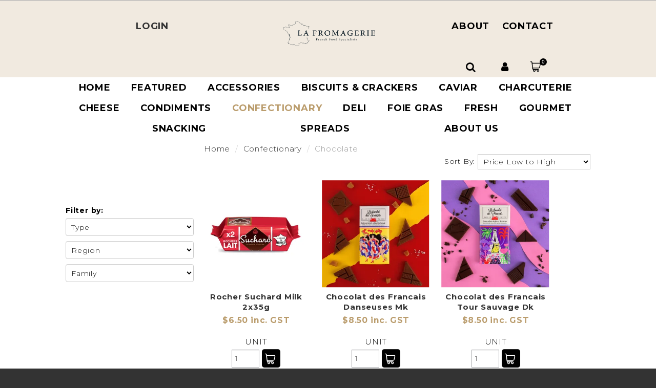

--- FILE ---
content_type: text/html; charset=UTF-8
request_url: https://www.lafromagerienz.com/category/121-chocolate
body_size: 10787
content:
<!DOCTYPE html>
<html lang="en">
    <head>
        <title>Chocolate </title>

        <meta name="description" content="View our range of products in Chocolate. These include Rocher Suchard Milk 2x35g, Chocolat des Francais Danseuses Mk Choc/Salted Cara Bar 25g, Chocolat des Francais Tour Sauvage Dk Choco/Cocoa Beans 30g"/>
        <meta name="keywords" content=""/>
        <meta name="robots" content=""/>
        <meta name="framework" content="WebNinja" />

        <base href="https://www.lafromagerienz.com/"/>

                <style>
            .nivo-box,.nivo-caption,.nivoSlider{overflow:hidden}.nivoSlider{position:relative;width:100%;height:auto}.nivoSlider img{position:absolute;top:0;left:0;max-width:none}.nivo-main-image{display:block!important;position:relative!important;width:100%!important}.nivoSlider a.nivo-imageLink{position:absolute;top:0;left:0;width:100%;height:100%;border:0;padding:0;margin:0;z-index:6;display:none;background:#fff;filter:alpha(opacity=0);opacity:0}.nivo-box,.nivo-slice{z-index:5;position:absolute}.nivo-box,.nivo-box img,.nivo-slice{display:block}.nivo-slice{height:100%;top:0}.nivo-caption{position:absolute;left:0;bottom:0;background:#000;color:#fff;width:100%;z-index:8;padding:5px 10px;opacity:.8;display:none;-moz-opacity:.8;filter:alpha(opacity=8);-webkit-box-sizing:border-box;-moz-box-sizing:border-box;box-sizing:border-box}.nivo-caption p{padding:5px;margin:0}.nivo-caption a{display:inline!important}.nivo-html-caption{display:none}.nivo-directionNav a{position:absolute;top:45%;z-index:9;cursor:pointer}.nivo-prevNav{left:0}.nivo-nextNav{right:0}.nivo-controlNav{text-align:center;padding:15px 0}.nivo-controlNav a{cursor:pointer}.nivo-controlNav a.active{font-weight:700}
        </style>

        <link href="https://d39o10hdlsc638.cloudfront.net/bundles/shop/css/bootstrap.min.css?v=1.01" rel="stylesheet" type="text/css"/>
        <link href="https://d39o10hdlsc638.cloudfront.net/bundles/shop/css/layout.css?v=1.05" rel="stylesheet" type="text/css"/>
        <link href="https://d39o10hdlsc638.cloudfront.net/bundles/shop/css/layout-print.css?v=1.01" rel="stylesheet" type="text/css" media="print"/>

        <link href="https://d39o10hdlsc638.cloudfront.net/bundles/content/bootstrap/css/datepicker.min.css?v=1.01" rel="stylesheet" type="text/css" /><link href="https://d39o10hdlsc638.cloudfront.net/bundles/content/owl-carousel/owl.carousel.min.css" rel="stylesheet" type="text/css" /><link href="https://d39o10hdlsc638.cloudfront.net/bundles/content/owl-carousel/owl.theme.default.min.css" rel="stylesheet" type="text/css" /><link href="https://d39o10hdlsc638.cloudfront.net/bundles/content/css/superfish.min.css?v=1.02" rel="stylesheet" type="text/css" /><link href="https://d39o10hdlsc638.cloudfront.net/bundles/template/css/responsive.min.css?v=1.17" rel="stylesheet" type="text/css" /><link href="https://d39o10hdlsc638.cloudfront.net/bundles/template/skins/responsive002/css/layout.css?v=1.03" rel="stylesheet" type="text/css" /><link href="https://d39o10hdlsc638.cloudfront.net/bundles/template/skins/responsive002/css/layout-dark.css?v=1.02" rel="stylesheet" type="text/css" /><link href="https://d39o10hdlsc638.cloudfront.net/bundles/blog/css/responsive.min.css?v=1.05" rel="stylesheet" type="text/css" /><link href="https://d39o10hdlsc638.cloudfront.net/bundles/product-filter/css/productfilter.min.css?v=1.01" rel="stylesheet" type="text/css" /><link href="https://d39o10hdlsc638.cloudfront.net/bundles/product-filter/css/productfilter-sidebar.min.css?v=1.01" rel="stylesheet" type="text/css" /><link href="https://d39o10hdlsc638.cloudfront.net/bundles/layout-manager/css/layout-manager.css?v=1.01" rel="stylesheet" type="text/css" />
        <link href="https://d347awuzx0kdse.cloudfront.net/lafromagerie/css/main.css?v=1658203355" rel="stylesheet" type="text/css"/>
                                                <link rel="canonical" href="https://www.lafromagerienz.com/category/121-chocolate" />
            
        <script type="text/javascript" src="https://d39o10hdlsc638.cloudfront.net/bundles/shop/js/jquery-1.10.1.min.js?v=1.01"></script>

        <script type="text/javascript">
    var renderGoogleInvisibleRecaptcha = function () {

        for (var i = 0; i < document.forms.length; ++i) {
            var form = document.forms[i];
            var holder = form.querySelector('.recaptcha-holder');

            if (null === holder) {
                continue;
            }

            (function (frm) {

                var holderId = grecaptcha.render(holder, {
                    'sitekey': '6LfPLlUUAAAAAACMb0I3SCWfNRYDmpAogOz330a7',
                    'size': 'invisible',
                    'badge': 'bottomright', // possible values: bottomright, bottomleft, inline
                    'callback': function (recaptchaToken) {
                        HTMLFormElement.prototype.submit.call(frm);
                    }
                });

                frm.onsubmit = function (evt) {
                    evt.preventDefault();
                    grecaptcha.execute(holderId);
                };

            })(form);
        }

        $('.recaptcha-holder').closest('div.control-group').css({'height': 0, 'overflow': 'hidden'});
    };
</script>

<script src="https://www.google.com/recaptcha/api.js?onload=renderGoogleInvisibleRecaptcha&render=explicit" async defer></script>
<script type="application/ld+json">
  {"@context":"http:\/\/schema.org","@type":"BreadcrumbList","itemListElement":[{"@type":"ListItem","position":1,"item":"https:\/\/www.lafromagerienz.com\/","name":"Home"},{"@type":"ListItem","position":2,"item":"https:\/\/www.lafromagerienz.com\/category\/105-confectionary","name":"Confectionary"},{"@type":"ListItem","position":3,"item":"https:\/\/www.lafromagerienz.com\/category\/121-chocolate","name":"Chocolate"}]}
</script>    <meta name="viewport" content="width=device-width, initial-scale=1">
    </head>

    <body class="category_view shop_category_view no-subcategories  customer-type-r non-logged-in show-prices">
                                <div id="everything-outer">
                                <div id="above-header-outer">
        <div id="above-header-inner">
                            
                    </div>
    </div>
                <div id="header-outer">
                    <header>
                        <div id="header">
                            <div id="header-inner">
                                                                                        
        
            <div class="  layoutmanager-layout-group layout_group_24" id="header-left">
    

                            <div class=" layoutmanager-layout-component layout_component_89" id="menu_6">
                <ul id="menu_6" class="content-menu sf-menu nav navbar-nav">
                <li class="level_0 li_55  ">
    <a class="a_55 " href="login"  >LOGIN</a>
        </li>
    </ul>

<script type="text/javascript">$(function(){$('#menu_6').superfish({"cssArrows":false});});</script>                        </div>
                        </div>
            
            <div class="  layoutmanager-layout-group layout_group_17" id="header-center">
    

            <div id="block_10"><p>&nbsp;</p>
<p>&nbsp;</p>
<p>&nbsp;<a title="Home Page" href="https://www.lafromagerienz.com/"><img src="https://d1mv2b9v99cq0i.cloudfront.net/[base64]" width="2605" height="716" caption="false" /></a></p></div>                </div>
            
            <div class="  layoutmanager-layout-group layout_group_10" id="header-right">
    

            <ul id="menu_4" class="content-menu sf-menu nav navbar-nav">
                <li class="level_0 li_42  ">
    <a class="a_42 " href="page/1/about-us"  >About</a>
        </li>
            <li class="level_0 li_43  ">
    <a class="a_43 " href="contact"  >Contact</a>
        </li>
    </ul>

<script type="text/javascript">$(function(){$('#menu_4').superfish({"cssArrows":false});});</script>                <div id="nav-aside">                
    <div class="search-outer">
        <h3>Search</h3>
        <form class="search" method="post" action="https://www.lafromagerienz.com/search">
    <div class="control-group">
        <div class="controls">
            <input type="hidden" name="_csrf_token" value="qx8kHZhAaHOcBy7ZDFkcdE-4CGEexde1APLFf4Ge2hk" />            <input class="keywords" name="keywords" type="search" placeholder="I'm looking for..." value=""/>
        </div>
    </div>

    <div class="control-group">
        <div class="controls">
            <div class="button-outer submit"><input class="btn btn-primary" type="submit" value="Search"/></div>
        </div>
    </div>
</form>    </div>
                                <div class="login-link layoutmanager-layout-component layout_component_35">
                <ul id="header-menu">
<li><a href="/search" class="search search-trigger">Search</a></li>
<li><a href="/account" class="account">Account</a></li>
</ul>                        </div>
                            <div class="cart-outer">
        <h3>Shopping Cart</h3>
        <div class="cart">
            <div class="items is-empty">
    <a href="https://www.lafromagerienz.com/cart">
        <span class="item-label">Cart:</span>
        <span class="item-count">0</span>
    </a>
</div>
    <div class="total is-empty">
        <a href="https://www.lafromagerienz.com/cart">
            <span class="total-label">Total:</span>
            <span class="total-value">$0.00 inc. GST</span>
        </a>
    </div>

        </div>
    </div>
                </div>                                <div class="mobile-only layoutmanager-layout-component layout_component_68">
                <ul id="mobile-menu">
<li><a href="/account"><em class="fa fa-user"><!--menu--></em></a></li>
<li><a href="/search"><em class="fa fa-search"><!--menu--></em></a></li>
<li><a href="#navbar" data-toggle="collapse"><em class="fa fa-bars"><!--menu--></em></a></li>
</ul>                        </div>
                        </div>
                                                                            </div>
                        </div>
                    </header>
                </div>
                            
                                            <div id="nav-outer">
                    <nav>
                        <div id="nav">
                            <div id="nav-inner">
                                                                                    <nav class="navbar navbar-default">
            <a class="btn menu-toggle" data-toggle="collapse" href="#navbar" aria-expanded="false" aria-controls="navbar">Menu</a>
            <div id="navbar" class="navbar-collapse collapse">
                                    
        


            <ul id="menu_1" class="content-menu sf-menu nav navbar-nav">
                <li class="level_0 li_1  ">
    <a class="a_1 " href=""  >Home</a>
        </li>
            <li class="level_0 li_57  ">
    <a class="a_57 " href="javascript:;"  >Featured</a>
                    <ul class="tags level_1 dropdown-menu">
                    <li class="tag level_1"><a href="https://www.lafromagerienz.com/tag/7-collection-edm/value/106-french-apero-selection">French Apero Selection</a></li>
                    <li class="tag level_1"><a href="https://www.lafromagerienz.com/tag/7-collection-edm/value/107-markets-of-provence">Markets of Provence</a></li>
                    <li class="tag level_1"><a href="https://www.lafromagerienz.com/tag/7-collection-edm/value/116-valentine-s-day-selection">Valentine's Day Selection</a></li>
            </ul>
    </li>
                <li class="category level_0  ">
        <a href="https://www.lafromagerienz.com/category/136-accessories">ACCESSORIES</a>
                                <ul class="categories level_1 dropdown-menu">
                            <li class="category level_1  "  style="">
                    <a href="https://www.lafromagerienz.com/category/176-caviar">Caviar</a>
                                    </li>
                            <li class="category level_1  "  style="">
                    <a href="https://www.lafromagerienz.com/category/173-cheese-boards">CHEESE BOARDS</a>
                                    </li>
                            <li class="category level_1  "  style="">
                    <a href="https://www.lafromagerienz.com/category/168-fondue">FONDUE</a>
                                    </li>
                            <li class="category level_1  "  style="">
                    <a href="https://www.lafromagerienz.com/category/160-knives">KNIVES</a>
                                    </li>
                            <li class="category level_1  "  style="">
                    <a href="https://www.lafromagerienz.com/category/169-raclette">RACLETTE</a>
                                    </li>
                    </ul>
                </li>
    <li class="category level_0  ">
        <a href="https://www.lafromagerienz.com/category/135-biscuits-crackers">BISCUITS &amp; CRACKERS</a>
                                <ul class="categories level_1 dropdown-menu">
                            <li class="category level_1  "  style="">
                    <a href="https://www.lafromagerienz.com/category/167-savoury">SAVOURY</a>
                                    </li>
                            <li class="category level_1  "  style="">
                    <a href="https://www.lafromagerienz.com/category/157-sweet">SWEET</a>
                                    </li>
                    </ul>
                </li>
    <li class="category level_0  ">
        <a href="https://www.lafromagerienz.com/category/154-caviar">CAVIAR</a>
                                <ul class="categories level_1 dropdown-menu">
                            <li class="category level_1  "  style="">
                    <a href="https://www.lafromagerienz.com/category/161-caviar">Caviar</a>
                                    </li>
                    </ul>
                </li>
    <li class="category level_0  ">
        <a href="https://www.lafromagerienz.com/category/138-charcuterie">CHARCUTERIE</a>
                                <ul class="categories level_1 dropdown-menu">
                            <li class="category level_1  "  style="">
                    <a href="https://www.lafromagerienz.com/category/162-bulk">BULK</a>
                                    </li>
                            <li class="category level_1  "  style="">
                    <a href="https://www.lafromagerienz.com/category/163-packaged">PACKAGED</a>
                                    </li>
                    </ul>
                </li>
    <li class="category level_0  ">
        <a href="https://www.lafromagerienz.com/category/61-cheese">CHEESE</a>
                                <ul class="categories level_1 dropdown-menu">
                            <li class="category level_1  "  style="">
                    <a href="https://www.lafromagerienz.com/category/76-bleu">Bleu</a>
                                    </li>
                            <li class="category level_1  "  style="">
                    <a href="https://www.lafromagerienz.com/category/71-hard">Hard</a>
                                    </li>
                            <li class="category level_1  "  style="">
                    <a href="https://www.lafromagerienz.com/category/75-soft">Soft</a>
                                    </li>
                    </ul>
                </li>
    <li class="category level_0  ">
        <a href="https://www.lafromagerienz.com/category/106-condiments">Condiments</a>
                                <ul class="categories level_1 dropdown-menu">
                            <li class="category level_1  "  style="">
                    <a href="https://www.lafromagerienz.com/category/113-confit">Confit</a>
                                    </li>
                            <li class="category level_1  "  style="">
                    <a href="https://www.lafromagerienz.com/category/125-mustard">Mustard</a>
                                    </li>
                            <li class="category level_1  "  style="">
                    <a href="https://www.lafromagerienz.com/category/158-oils">OILS</a>
                                    </li>
                            <li class="category level_1  "  style="">
                    <a href="https://www.lafromagerienz.com/category/192-sauce">Sauce</a>
                                    </li>
                            <li class="category level_1  "  style="">
                    <a href="https://www.lafromagerienz.com/category/116-tapenade">Tapenade</a>
                                    </li>
                            <li class="category level_1  "  style="">
                    <a href="https://www.lafromagerienz.com/category/114-vegetables">Vegetables</a>
                                    </li>
                            <li class="category level_1  "  style="">
                    <a href="https://www.lafromagerienz.com/category/164-vinegar">Vinegar</a>
                                    </li>
                    </ul>
                </li>
    <li class="category level_0 active ">
        <a href="https://www.lafromagerienz.com/category/105-confectionary">Confectionary</a>
                                <ul class="categories level_1 dropdown-menu">
                            <li class="category level_1 active "  style="">
                    <a href="https://www.lafromagerienz.com/category/121-chocolate">Chocolate</a>
                                    </li>
                            <li class="category level_1  "  style="">
                    <a href="https://www.lafromagerienz.com/category/188-lollies">LOLLIES</a>
                                    </li>
                    </ul>
                </li>
    <li class="category level_0  ">
        <a href="https://www.lafromagerienz.com/category/155-deli">DELI</a>
                                <ul class="categories level_1 dropdown-menu">
                            <li class="category level_1  "  style="">
                    <a href="https://www.lafromagerienz.com/category/172-pate">Pate</a>
                                    </li>
                            <li class="category level_1  "  style="">
                    <a href="https://www.lafromagerienz.com/category/174-rillettes">Rillettes</a>
                                    </li>
                    </ul>
                </li>
    <li class="category level_0  ">
        <a href="https://www.lafromagerienz.com/category/156-foie-gras">FOIE GRAS</a>
                                <ul class="categories level_1 dropdown-menu">
                            <li class="category level_1  "  style="">
                    <a href="https://www.lafromagerienz.com/category/166-foie-gras">Foie Gras</a>
                                    </li>
                    </ul>
                </li>
    <li class="category level_0  ">
        <a href="https://www.lafromagerienz.com/category/185-fresh">FRESH</a>
                                <ul class="categories level_1 dropdown-menu">
                            <li class="category level_1  "  style="">
                    <a href="https://www.lafromagerienz.com/category/186-butter">Butter</a>
                                    </li>
                            <li class="category level_1  "  style="">
                    <a href="https://www.lafromagerienz.com/category/193-soft">Soft</a>
                                    </li>
                    </ul>
                </li>
    <li class="category level_0  ">
        <a href="https://www.lafromagerienz.com/category/137-gourmet">GOURMET</a>
                                <ul class="categories level_1 dropdown-menu">
                            <li class="category level_1  "  style="">
                    <a href="https://www.lafromagerienz.com/category/182-beverages">BEVERAGES</a>
                                    </li>
                            <li class="category level_1  "  style="">
                    <a href="https://www.lafromagerienz.com/category/149-cooked-meats">Cooked Meats</a>
                                    </li>
                            <li class="category level_1  "  style="">
                    <a href="https://www.lafromagerienz.com/category/147-escargot">Escargot</a>
                                    </li>
                            <li class="category level_1  "  style="">
                    <a href="https://www.lafromagerienz.com/category/159-mushrooms">Mushrooms</a>
                                    </li>
                            <li class="category level_1  "  style="">
                    <a href="https://www.lafromagerienz.com/category/146-seafood">Seafood</a>
                                    </li>
                            <li class="category level_1  "  style="">
                    <a href="https://www.lafromagerienz.com/category/180-vegetables">Vegetables</a>
                                    </li>
                    </ul>
                </li>
    <li class="category level_0  ">
        <a href="https://www.lafromagerienz.com/category/190-snacking">SNACKING</a>
                                <ul class="categories level_1 dropdown-menu">
                            <li class="category level_1  "  style="">
                    <a href="https://www.lafromagerienz.com/category/191-crisps">CRISPS</a>
                                    </li>
                    </ul>
                </li>
    <li class="category level_0  ">
        <a href="https://www.lafromagerienz.com/category/107-spreads">Spreads</a>
                                <ul class="categories level_1 dropdown-menu">
                            <li class="category level_1  "  style="">
                    <a href="https://www.lafromagerienz.com/category/117-jam">JAM</a>
                                    </li>
                            <li class="category level_1  "  style="">
                    <a href="https://www.lafromagerienz.com/category/153-sweet">SWEET</a>
                                    </li>
                    </ul>
                </li>
            <li class="level_0 li_12  ">
    <a class="a_12 " href="page/1/about-us"  >About Us</a>
        </li>
    </ul>

<script type="text/javascript">$(function(){$('#menu_1').superfish({"cssArrows":false});});</script>                                </div>
        </nav>
                                                                            <div class="clear"></div>
                            </div>
                        </div>
                    </nav>
                </div>
                            
                                        
        


                                    <div id="content-outer">
                    <div id="content">
                        <div id="content-inner">
                                                                                        
                                                                                                    <ul class="breadcrumb">
    
                    <li class="breadcrumb-item"><a href="https://www.lafromagerienz.com/">Home</a> <span class="divider">/</span></li>
        
    
                    <li class="breadcrumb-item"><a href="https://www.lafromagerienz.com/category/105-confectionary">Confectionary</a> <span class="divider">/</span></li>
        
    
                    <li class="breadcrumb-item active">Chocolate</li>
        
    </ul>                                
                                                                <div id="nav-left">
                    
        


            <form action="https://www.lafromagerienz.com/category/121-chocolate/filter" method="post" class="productfilter-form form-inline"
      data-ajax="true"
      data-update-on-change="false"
      data-submit-on-change="true"
      data-form-url="https://www.lafromagerienz.com/category/121-chocolate/filterform">
    <input class="productfilter-last-changed" type="hidden" name="product_filters[last_changed]" value=""/>
    <label class="filter-by">Filter by: </label>

                        <span class="productfilter-filter filter-type single-select">
                <label class="productfilter-label" for="product-filter_type">Type</label>
                <select class="live-input" name="product_filters[Type]" id="product-filter_type">
    <option value="">Type</option>
            <option value="4" >N/a</option>
    </select>
            </span>
                                <span class="productfilter-filter filter-region single-select">
                <label class="productfilter-label" for="product-filter_region">Region</label>
                <select class="live-input" name="product_filters[Region]" id="product-filter_region">
    <option value="">Region</option>
            <option value="16" >Aquitaine</option>
            <option value="15" >Ile de France</option>
            <option value="9" >Normandie</option>
            <option value="12" >n/a</option>
    </select>
            </span>
                                <span class="productfilter-filter filter-family single-select">
                <label class="productfilter-label" for="product-filter_family">Family</label>
                <select class="live-input" name="product_filters[Family]" id="product-filter_family">
    <option value="">Family</option>
            <option value="32" >n/a</option>
    </select>
            </span>
                                <span class="productfilter-filter filter-dietary requirements multi-checkbox">
                <label class="productfilter-label" for="product-filter_dietary-requirements">Dietary Requirements</label>
                <div class="live-input" id="product-filter_dietary-requirements">
            <div class="checkbox-outer">
            <label class="checkbox">
                <input type="checkbox"  name="product_filters[Dietary Requirements][]" value="39" />
                <span class="name">Organic</span>
            </label>
        </div>
    </div>            </span>
            
    
    </form>                </div>
    <div id="body">

                                





                                                    
        
            <div class="  layoutmanager-layout-group layout_group_22" id="cat-header">
    

                            </div>
            


                        <div class="photos">
            <div class="photo">
                
                
<img src="https://d1mv2b9v99cq0i.cloudfront.net/[base64]" alt="Chocolate" title="Chocolate"/>
                            </div>
        </div>
                    <div class="clear clearfix"></div>                
                

    <div class="product-wrapper">
        

    
                
    
    <div class="sorter sorter-top">
        <form action="https://www.lafromagerienz.com/category/121-chocolate" method="post" class="form form-inline">
            <label for="sorter">Sort By:</label>
            <select name="sort" class="form-control ml-2">
                                    <option value="1" selected="selected">Price Low to High</option>
                                    <option value="2" >Price High to Low</option>
                            </select>
        </form>
        <script type="text/javascript">
            $(function() {
                $('.sorter-top select').change(function() {
                    $(this).closest("form").submit();
                });
            });
        </script>
    </div>

            <div class="pagination pagination-top page-count-1">
            <div class="results">
            <span class="start">1</span> to <span class="end">23</span> of <span class="total">23</span> results        </div>
        </div>    
    
    
            
        <div class="clear"></div>

        <ul class="products grid">
                                        <li class="product not-in-cart product-4988 ">
                        
            <div class=" layoutmanager-layout layout_shop_product_glance" id="product-wrapper">
            
            <div class=" details layoutmanager-layout-group layout_group_15">
    

            <div class="flag"></div>                
                        <div class="photo">
                        <a href="https://www.lafromagerienz.com/product/4988-rocher-suchard-milk-2x35g">
                                
<img src="https://d1mv2b9v99cq0i.cloudfront.net/[base64]" alt="Rocher Suchard Milk 2x35g" title="Rocher Suchard Milk 2x35g"/>                            </a>
                </div>
                        <div class="name">
                    <a href="https://www.lafromagerienz.com/product/4988-rocher-suchard-milk-2x35g">
                Rocher Suchard Milk 2x35g        </a>    </div>
                                        <div class="price">
                                                            <a href="https://www.lafromagerienz.com/product/4988-rocher-suchard-milk-2x35g">$6.50 inc. GST</a>
                                                </div>
                            
            <div class="userfield">
                            UNIT                    </div>
                    <div class="clear clearfix"></div>                </div>
            
            <div class=" details layoutmanager-layout-group layout_group_16">
    

            
                                        <form class="cart" method="post" action="https://www.lafromagerienz.com/cart/add">
                    <label for="quantity">Qty:</label>
                    <input type="text" class="quantity quantity_4988" name="quantity" id="quantity" value="1"/>

                    <input type="hidden" name="id" value="4988"/>

                    <div class="button-outer submit ajax-add-to-cart"><input class="btn btn-primary" type="submit" value="Add To Cart"/></div>
                </form>
                                        </div>
                </div>
                    </li>
                                            <li class="product not-in-cart product-4830 ">
                        
            <div class=" layoutmanager-layout layout_shop_product_glance" id="product-wrapper">
            
            <div class=" details layoutmanager-layout-group layout_group_15">
    

            <div class="flag"></div>                
                        <div class="photo">
                        <a href="https://www.lafromagerienz.com/product/4830-chocolat-des-francais-danseuses-mk-choc-salted-cara-bar-25g">
                                
<img src="https://d1mv2b9v99cq0i.cloudfront.net/[base64]" alt="Chocolat des Francais Danseuses Mk Choc/Salted Cara Bar 25g" title="Chocolat des Francais Danseuses Mk Choc/Salted Cara Bar 25g"/>                            </a>
                </div>
                        <div class="name">
                    <a href="https://www.lafromagerienz.com/product/4830-chocolat-des-francais-danseuses-mk-choc-salted-cara-bar-25g">
                Chocolat des Francais Danseuses Mk Choc/Salted Cara Bar 25g        </a>    </div>
                                        <div class="price">
                                                            <a href="https://www.lafromagerienz.com/product/4830-chocolat-des-francais-danseuses-mk-choc-salted-cara-bar-25g">$8.50 inc. GST</a>
                                                </div>
                            
            <div class="userfield">
                            UNIT                    </div>
                    <div class="clear clearfix"></div>                </div>
            
            <div class=" details layoutmanager-layout-group layout_group_16">
    

            
                                        <form class="cart" method="post" action="https://www.lafromagerienz.com/cart/add">
                    <label for="quantity">Qty:</label>
                    <input type="text" class="quantity quantity_4830" name="quantity" id="quantity" value="1"/>

                    <input type="hidden" name="id" value="4830"/>

                    <div class="button-outer submit ajax-add-to-cart"><input class="btn btn-primary" type="submit" value="Add To Cart"/></div>
                </form>
                                        </div>
                </div>
                    </li>
                                            <li class="product not-in-cart product-4835 ">
                        
            <div class=" layoutmanager-layout layout_shop_product_glance" id="product-wrapper">
            
            <div class=" details layoutmanager-layout-group layout_group_15">
    

            <div class="flag"></div>                
                        <div class="photo">
                        <a href="https://www.lafromagerienz.com/product/4835-chocolat-des-francais-tour-sauvage-dk-choco-cocoa-beans-30g">
                                
<img src="https://d1mv2b9v99cq0i.cloudfront.net/[base64]" alt="Chocolat des Francais Tour Sauvage Dk Choco/Cocoa Beans 30g" title="Chocolat des Francais Tour Sauvage Dk Choco/Cocoa Beans 30g"/>                            </a>
                </div>
                        <div class="name">
                    <a href="https://www.lafromagerienz.com/product/4835-chocolat-des-francais-tour-sauvage-dk-choco-cocoa-beans-30g">
                Chocolat des Francais Tour Sauvage Dk Choco/Cocoa Beans 30g        </a>    </div>
                                        <div class="price">
                                                            <a href="https://www.lafromagerienz.com/product/4835-chocolat-des-francais-tour-sauvage-dk-choco-cocoa-beans-30g">$8.50 inc. GST</a>
                                                </div>
                            
            <div class="userfield">
                            UNIT                    </div>
                    <div class="clear clearfix"></div>                </div>
            
            <div class=" details layoutmanager-layout-group layout_group_16">
    

            
                                        <form class="cart" method="post" action="https://www.lafromagerienz.com/cart/add">
                    <label for="quantity">Qty:</label>
                    <input type="text" class="quantity quantity_4835" name="quantity" id="quantity" value="1"/>

                    <input type="hidden" name="id" value="4835"/>

                    <div class="button-outer submit ajax-add-to-cart"><input class="btn btn-primary" type="submit" value="Add To Cart"/></div>
                </form>
                                        </div>
                </div>
                    </li>
                                            <li class="product not-in-cart product-4381 ">
                        
            <div class=" layoutmanager-layout layout_shop_product_glance" id="product-wrapper">
            
            <div class=" details layoutmanager-layout-group layout_group_15">
    

            <div class="flag"></div>                
                        <div class="photo">
                        <a href="https://www.lafromagerienz.com/product/4381-bovetti-milk-chocolate-coconut-50g">
                                
<img src="https://d1mv2b9v99cq0i.cloudfront.net/[base64]" alt="Bovetti Milk Chocolate Coconut 50g" title="Bovetti Milk Chocolate Coconut 50g"/>                            </a>
                </div>
                        <div class="name">
                    <a href="https://www.lafromagerienz.com/product/4381-bovetti-milk-chocolate-coconut-50g">
                Bovetti Milk Chocolate Coconut 50g        </a>    </div>
                                        <div class="price">
                                                            <a href="https://www.lafromagerienz.com/product/4381-bovetti-milk-chocolate-coconut-50g">$10.50 inc. GST</a>
                                                </div>
                            
            <div class="userfield">
                            UNIT                    </div>
                    <div class="clear clearfix"></div>                </div>
            
            <div class=" details layoutmanager-layout-group layout_group_16">
    

            
                                        <form class="cart" method="post" action="https://www.lafromagerienz.com/cart/add">
                    <label for="quantity">Qty:</label>
                    <input type="text" class="quantity quantity_4381" name="quantity" id="quantity" value="1"/>

                    <input type="hidden" name="id" value="4381"/>

                    <div class="button-outer submit ajax-add-to-cart"><input class="btn btn-primary" type="submit" value="Add To Cart"/></div>
                </form>
                                        </div>
                </div>
                    </li>
                                            <li class="product not-in-cart product-4423 ">
                        
            <div class=" layoutmanager-layout layout_shop_product_glance" id="product-wrapper">
            
            <div class=" details layoutmanager-layout-group layout_group_15">
    

            <div class="flag"></div>                
                        <div class="photo">
                        <a href="https://www.lafromagerienz.com/product/4423-bovetti-dark-chocolate-50g">
                                
<img src="https://d1mv2b9v99cq0i.cloudfront.net/[base64]" alt="Bovetti Dark Chocolate 50g" title="Bovetti Dark Chocolate 50g"/>                            </a>
                </div>
                        <div class="name">
                    <a href="https://www.lafromagerienz.com/product/4423-bovetti-dark-chocolate-50g">
                Bovetti Dark Chocolate 50g        </a>    </div>
                                        <div class="price">
                                                            <a href="https://www.lafromagerienz.com/product/4423-bovetti-dark-chocolate-50g">$10.50 inc. GST</a>
                                                </div>
                            
            <div class="userfield">
                            UNIT                    </div>
                    <div class="clear clearfix"></div>                </div>
            
            <div class=" details layoutmanager-layout-group layout_group_16">
    

            
                                        <form class="cart" method="post" action="https://www.lafromagerienz.com/cart/add">
                    <label for="quantity">Qty:</label>
                    <input type="text" class="quantity quantity_4423" name="quantity" id="quantity" value="1"/>

                    <input type="hidden" name="id" value="4423"/>

                    <div class="button-outer submit ajax-add-to-cart"><input class="btn btn-primary" type="submit" value="Add To Cart"/></div>
                </form>
                                        </div>
                </div>
                    </li>
                                            <li class="product not-in-cart product-4424 ">
                        
            <div class=" layoutmanager-layout layout_shop_product_glance" id="product-wrapper">
            
            <div class=" details layoutmanager-layout-group layout_group_15">
    

            <div class="flag"></div>                
                        <div class="photo">
                        <a href="https://www.lafromagerienz.com/product/4424-bovetti-orange-candied-chocolate-50g">
                                
<img src="https://d1mv2b9v99cq0i.cloudfront.net/[base64]" alt="Bovetti Orange Candied Chocolate 50g" title="Bovetti Orange Candied Chocolate 50g"/>                            </a>
                </div>
                        <div class="name">
                    <a href="https://www.lafromagerienz.com/product/4424-bovetti-orange-candied-chocolate-50g">
                Bovetti Orange Candied Chocolate 50g        </a>    </div>
                                        <div class="price">
                                                            <a href="https://www.lafromagerienz.com/product/4424-bovetti-orange-candied-chocolate-50g">$10.50 inc. GST</a>
                                                </div>
                            
            <div class="userfield">
                            UNIT                    </div>
                    <div class="clear clearfix"></div>                </div>
            
            <div class=" details layoutmanager-layout-group layout_group_16">
    

            
                                        <form class="cart" method="post" action="https://www.lafromagerienz.com/cart/add">
                    <label for="quantity">Qty:</label>
                    <input type="text" class="quantity quantity_4424" name="quantity" id="quantity" value="1"/>

                    <input type="hidden" name="id" value="4424"/>

                    <div class="button-outer submit ajax-add-to-cart"><input class="btn btn-primary" type="submit" value="Add To Cart"/></div>
                </form>
                                        </div>
                </div>
                    </li>
                                            <li class="product not-in-cart product-4425 ">
                        
            <div class=" layoutmanager-layout layout_shop_product_glance" id="product-wrapper">
            
            <div class=" details layoutmanager-layout-group layout_group_15">
    

            <div class="flag"></div>                
                        <div class="photo">
                        <a href="https://www.lafromagerienz.com/product/4425-bovetti-caramel-salted-chocolate-50g">
                                
<img src="https://d1mv2b9v99cq0i.cloudfront.net/[base64]" alt="Bovetti Caramel Salted Chocolate 50g" title="Bovetti Caramel Salted Chocolate 50g"/>                            </a>
                </div>
                        <div class="name">
                    <a href="https://www.lafromagerienz.com/product/4425-bovetti-caramel-salted-chocolate-50g">
                Bovetti Caramel Salted Chocolate 50g        </a>    </div>
                                        <div class="price">
                                                            <a href="https://www.lafromagerienz.com/product/4425-bovetti-caramel-salted-chocolate-50g">$10.50 inc. GST</a>
                                                </div>
                            
            <div class="userfield">
                            UNIT                    </div>
                    <div class="clear clearfix"></div>                </div>
            
            <div class=" details layoutmanager-layout-group layout_group_16">
    

            
                                        <form class="cart" method="post" action="https://www.lafromagerienz.com/cart/add">
                    <label for="quantity">Qty:</label>
                    <input type="text" class="quantity quantity_4425" name="quantity" id="quantity" value="1"/>

                    <input type="hidden" name="id" value="4425"/>

                    <div class="button-outer submit ajax-add-to-cart"><input class="btn btn-primary" type="submit" value="Add To Cart"/></div>
                </form>
                                        </div>
                </div>
                    </li>
                                            <li class="product not-in-cart product-4856 ">
                        
            <div class=" layoutmanager-layout layout_shop_product_glance" id="product-wrapper">
            
            <div class=" details layoutmanager-layout-group layout_group_15">
    

            <div class="flag"></div>                
                        <div class="photo">
                        <a href="https://www.lafromagerienz.com/product/4856-bovetti-orange-candied-chocolate-100g">
                                
<img src="https://d1mv2b9v99cq0i.cloudfront.net/[base64]" alt="Bovetti Orange Candied Chocolate 100g" title="Bovetti Orange Candied Chocolate 100g"/>                            </a>
                </div>
                        <div class="name">
                    <a href="https://www.lafromagerienz.com/product/4856-bovetti-orange-candied-chocolate-100g">
                Bovetti Orange Candied Chocolate 100g        </a>    </div>
                                        <div class="price">
                                                            <a href="https://www.lafromagerienz.com/product/4856-bovetti-orange-candied-chocolate-100g">$14.90 inc. GST</a>
                                                </div>
                            
            <div class="userfield">
                            UNIT                    </div>
                    <div class="clear clearfix"></div>                </div>
            
            <div class=" details layoutmanager-layout-group layout_group_16">
    

            
                                </div>
                </div>
                    </li>
                                            <li class="product not-in-cart product-4938 ">
                        
            <div class=" layoutmanager-layout layout_shop_product_glance" id="product-wrapper">
            
            <div class=" details layoutmanager-layout-group layout_group_15">
    

            <div class="flag"></div>                
                        <div class="photo">
                        <a href="https://www.lafromagerienz.com/product/4938-bovetti-white-chocolate-raspberry-100g">
                                
<img src="https://d1mv2b9v99cq0i.cloudfront.net/[base64]" alt="Bovetti White Chocolate Raspberry 100g" title="Bovetti White Chocolate Raspberry 100g"/>                            </a>
                </div>
                        <div class="name">
                    <a href="https://www.lafromagerienz.com/product/4938-bovetti-white-chocolate-raspberry-100g">
                Bovetti White Chocolate Raspberry 100g        </a>    </div>
                                        <div class="price">
                                                            <a href="https://www.lafromagerienz.com/product/4938-bovetti-white-chocolate-raspberry-100g">$16.50 inc. GST</a>
                                                </div>
                            
            <div class="userfield">
                            UNIT                    </div>
                    <div class="clear clearfix"></div>                </div>
            
            <div class=" details layoutmanager-layout-group layout_group_16">
    

            
                                        <form class="cart" method="post" action="https://www.lafromagerienz.com/cart/add">
                    <label for="quantity">Qty:</label>
                    <input type="text" class="quantity quantity_4938" name="quantity" id="quantity" value="1"/>

                    <input type="hidden" name="id" value="4938"/>

                    <div class="button-outer submit ajax-add-to-cart"><input class="btn btn-primary" type="submit" value="Add To Cart"/></div>
                </form>
                                        </div>
                </div>
                    </li>
                                            <li class="product not-in-cart product-4939 ">
                        
            <div class=" layoutmanager-layout layout_shop_product_glance" id="product-wrapper">
            
            <div class=" details layoutmanager-layout-group layout_group_15">
    

            <div class="flag"></div>                
                        <div class="photo">
                        <a href="https://www.lafromagerienz.com/product/4939-bovetti-dark-chocolate-paris-100g">
                                
<img src="https://d1mv2b9v99cq0i.cloudfront.net/[base64]" alt="Bovetti Dark Chocolate &quot;Paris&quot; 100g" title="Bovetti Dark Chocolate &quot;Paris&quot; 100g"/>                            </a>
                </div>
                        <div class="name">
                    <a href="https://www.lafromagerienz.com/product/4939-bovetti-dark-chocolate-paris-100g">
                Bovetti Dark Chocolate &quot;Paris&quot; 100g        </a>    </div>
                                        <div class="price">
                                                            <a href="https://www.lafromagerienz.com/product/4939-bovetti-dark-chocolate-paris-100g">$16.50 inc. GST</a>
                                                </div>
                            
            <div class="userfield">
                            UNIT                    </div>
                    <div class="clear clearfix"></div>                </div>
            
            <div class=" details layoutmanager-layout-group layout_group_16">
    

            
                                </div>
                </div>
                    </li>
                                            <li class="product not-in-cart product-4831 ">
                        
            <div class=" layoutmanager-layout layout_shop_product_glance" id="product-wrapper">
            
            <div class=" details layoutmanager-layout-group layout_group_15">
    

            <div class="flag"></div>                
                        <div class="photo">
                        <a href="https://www.lafromagerienz.com/product/4831-chocolat-des-francais-joconde-milk-choc-salted-caramel-80g">
                                
<img src="https://d1mv2b9v99cq0i.cloudfront.net/[base64]" alt="Chocolat des Francais Joconde Milk Choc/Salted Caramel 80g" title="Chocolat des Francais Joconde Milk Choc/Salted Caramel 80g"/>                            </a>
                </div>
                        <div class="name">
                    <a href="https://www.lafromagerienz.com/product/4831-chocolat-des-francais-joconde-milk-choc-salted-caramel-80g">
                Chocolat des Francais Joconde Milk Choc/Salted Caramel 80g        </a>    </div>
                                        <div class="price">
                                                            <a href="https://www.lafromagerienz.com/product/4831-chocolat-des-francais-joconde-milk-choc-salted-caramel-80g">$17.50 inc. GST</a>
                                                </div>
                            
            <div class="userfield">
                            UNIT                    </div>
                    <div class="clear clearfix"></div>                </div>
            
            <div class=" details layoutmanager-layout-group layout_group_16">
    

            
                                        <form class="cart" method="post" action="https://www.lafromagerienz.com/cart/add">
                    <label for="quantity">Qty:</label>
                    <input type="text" class="quantity quantity_4831" name="quantity" id="quantity" value="1"/>

                    <input type="hidden" name="id" value="4831"/>

                    <div class="button-outer submit ajax-add-to-cart"><input class="btn btn-primary" type="submit" value="Add To Cart"/></div>
                </form>
                                        </div>
                </div>
                    </li>
                                            <li class="product not-in-cart product-4834 ">
                        
            <div class=" layoutmanager-layout layout_shop_product_glance" id="product-wrapper">
            
            <div class=" details layoutmanager-layout-group layout_group_15">
    

            <div class="flag"></div>                
                        <div class="photo">
                        <a href="https://www.lafromagerienz.com/product/4834-chocolat-des-francais-tour-eiffel-coeur-dark-choc-bar-70g">
                                
<img src="https://d1mv2b9v99cq0i.cloudfront.net/[base64]" alt="Chocolat des Francais Tour Eiffel Coeur Dark Choc Bar 70g" title="Chocolat des Francais Tour Eiffel Coeur Dark Choc Bar 70g"/>                            </a>
                </div>
                        <div class="name">
                    <a href="https://www.lafromagerienz.com/product/4834-chocolat-des-francais-tour-eiffel-coeur-dark-choc-bar-70g">
                Chocolat des Francais Tour Eiffel Coeur Dark Choc Bar 70g        </a>    </div>
                                        <div class="price">
                                                            <a href="https://www.lafromagerienz.com/product/4834-chocolat-des-francais-tour-eiffel-coeur-dark-choc-bar-70g">$17.50 inc. GST</a>
                                                </div>
                            
            <div class="userfield">
                            UNIT                    </div>
                    <div class="clear clearfix"></div>                </div>
            
            <div class=" details layoutmanager-layout-group layout_group_16">
    

            
                                        <form class="cart" method="post" action="https://www.lafromagerienz.com/cart/add">
                    <label for="quantity">Qty:</label>
                    <input type="text" class="quantity quantity_4834" name="quantity" id="quantity" value="1"/>

                    <input type="hidden" name="id" value="4834"/>

                    <div class="button-outer submit ajax-add-to-cart"><input class="btn btn-primary" type="submit" value="Add To Cart"/></div>
                </form>
                                        </div>
                </div>
                    </li>
                                            <li class="product not-in-cart product-5006 ">
                        
            <div class=" layoutmanager-layout layout_shop_product_glance" id="product-wrapper">
            
            <div class=" details layoutmanager-layout-group layout_group_15">
    

            <div class="flag"></div>                
                        <div class="photo">
                        <a href="https://www.lafromagerienz.com/product/5006-chocolat-des-francais-sacre-coeur-dk-choc-hazel-80g">
                                
<img src="https://d1mv2b9v99cq0i.cloudfront.net/[base64]" alt="Chocolat des Francais Sacre Coeur Dk Choc/Hazel 80g" title="Chocolat des Francais Sacre Coeur Dk Choc/Hazel 80g"/>                            </a>
                </div>
                        <div class="name">
                    <a href="https://www.lafromagerienz.com/product/5006-chocolat-des-francais-sacre-coeur-dk-choc-hazel-80g">
                Chocolat des Francais Sacre Coeur Dk Choc/Hazel 80g        </a>    </div>
                                        <div class="price">
                                                            <a href="https://www.lafromagerienz.com/product/5006-chocolat-des-francais-sacre-coeur-dk-choc-hazel-80g">$17.50 inc. GST</a>
                                                </div>
                            
            <div class="userfield">
                            UNIT                    </div>
                    <div class="clear clearfix"></div>                </div>
            
            <div class=" details layoutmanager-layout-group layout_group_16">
    

            
                                        <form class="cart" method="post" action="https://www.lafromagerienz.com/cart/add">
                    <label for="quantity">Qty:</label>
                    <input type="text" class="quantity quantity_5006" name="quantity" id="quantity" value="1"/>

                    <input type="hidden" name="id" value="5006"/>

                    <div class="button-outer submit ajax-add-to-cart"><input class="btn btn-primary" type="submit" value="Add To Cart"/></div>
                </form>
                                        </div>
                </div>
                    </li>
                                            <li class="product not-in-cart product-4818 ">
                        
            <div class=" layoutmanager-layout layout_shop_product_glance" id="product-wrapper">
            
            <div class=" details layoutmanager-layout-group layout_group_15">
    

            <div class="flag"></div>                
                        <div class="photo">
                        <a href="https://www.lafromagerienz.com/product/4818-cluizel-tablette-grand-cru-guayas-noir-70-ecorce-d-range">
                                
<img src="https://d1mv2b9v99cq0i.cloudfront.net/[base64]" alt="Cluizel Tablette Grand Cru Guayas Noir 70% &amp; Ecorce D&oacute;range" title="Cluizel Tablette Grand Cru Guayas Noir 70% &amp; Ecorce D&oacute;range"/>                            </a>
                </div>
                        <div class="name">
                    <a href="https://www.lafromagerienz.com/product/4818-cluizel-tablette-grand-cru-guayas-noir-70-ecorce-d-range">
                Cluizel Tablette Grand Cru Guayas Noir 70% &amp; Ecorce D&oacute;range        </a>    </div>
                                        <div class="price">
                                                            <a href="https://www.lafromagerienz.com/product/4818-cluizel-tablette-grand-cru-guayas-noir-70-ecorce-d-range">$17.90 inc. GST</a>
                                                </div>
                            
            <div class="userfield">
                            UNIT                    </div>
                    <div class="clear clearfix"></div>                </div>
            
            <div class=" details layoutmanager-layout-group layout_group_16">
    

            
                                        <form class="cart" method="post" action="https://www.lafromagerienz.com/cart/add">
                    <label for="quantity">Qty:</label>
                    <input type="text" class="quantity quantity_4818" name="quantity" id="quantity" value="1"/>

                    <input type="hidden" name="id" value="4818"/>

                    <div class="button-outer submit ajax-add-to-cart"><input class="btn btn-primary" type="submit" value="Add To Cart"/></div>
                </form>
                                        </div>
                </div>
                    </li>
                                            <li class="product not-in-cart product-4819 ">
                        
            <div class=" layoutmanager-layout layout_shop_product_glance" id="product-wrapper">
            
            <div class=" details layoutmanager-layout-group layout_group_15">
    

            <div class="flag"></div>                
                        <div class="photo">
                        <a href="https://www.lafromagerienz.com/product/4819-cluizel-tablette-lait-45-caramel-beurre-sale">
                                
<img src="https://d1mv2b9v99cq0i.cloudfront.net/[base64]" alt="Cluizel Tablette Lait 45% &amp; Caramel Beurre Sale" title="Cluizel Tablette Lait 45% &amp; Caramel Beurre Sale"/>                            </a>
                </div>
                        <div class="name">
                    <a href="https://www.lafromagerienz.com/product/4819-cluizel-tablette-lait-45-caramel-beurre-sale">
                Cluizel Tablette Lait 45% &amp; Caramel Beurre Sale        </a>    </div>
                                        <div class="price">
                                                            <a href="https://www.lafromagerienz.com/product/4819-cluizel-tablette-lait-45-caramel-beurre-sale">$17.90 inc. GST</a>
                                                </div>
                            
            <div class="userfield">
                            UNIT                    </div>
                    <div class="clear clearfix"></div>                </div>
            
            <div class=" details layoutmanager-layout-group layout_group_16">
    

            
                                        <form class="cart" method="post" action="https://www.lafromagerienz.com/cart/add">
                    <label for="quantity">Qty:</label>
                    <input type="text" class="quantity quantity_4819" name="quantity" id="quantity" value="1"/>

                    <input type="hidden" name="id" value="4819"/>

                    <div class="button-outer submit ajax-add-to-cart"><input class="btn btn-primary" type="submit" value="Add To Cart"/></div>
                </form>
                                        </div>
                </div>
                    </li>
                                            <li class="product not-in-cart product-5029 ">
                        
            <div class=" layoutmanager-layout layout_shop_product_glance" id="product-wrapper">
            
            <div class=" details layoutmanager-layout-group layout_group_15">
    

            <div class="flag"></div>                
                        <div class="photo">
                        <a href="https://www.lafromagerienz.com/product/5029-cluizel-dark-chocolate-fleur-de-sel-bar-70g">
                                
<img src="https://d1mv2b9v99cq0i.cloudfront.net/[base64]" alt="Cluizel Dark Chocolate Fleur de Sel Bar 70g" title="Cluizel Dark Chocolate Fleur de Sel Bar 70g"/>                            </a>
                </div>
                        <div class="name">
                    <a href="https://www.lafromagerienz.com/product/5029-cluizel-dark-chocolate-fleur-de-sel-bar-70g">
                Cluizel Dark Chocolate Fleur de Sel Bar 70g        </a>    </div>
                                        <div class="price">
                                                            <a href="https://www.lafromagerienz.com/product/5029-cluizel-dark-chocolate-fleur-de-sel-bar-70g">$17.90 inc. GST</a>
                                                </div>
                            
            <div class="userfield">
                            UNIT                    </div>
                    <div class="clear clearfix"></div>                </div>
            
            <div class=" details layoutmanager-layout-group layout_group_16">
    

            
                                        <form class="cart" method="post" action="https://www.lafromagerienz.com/cart/add">
                    <label for="quantity">Qty:</label>
                    <input type="text" class="quantity quantity_5029" name="quantity" id="quantity" value="1"/>

                    <input type="hidden" name="id" value="5029"/>

                    <div class="button-outer submit ajax-add-to-cart"><input class="btn btn-primary" type="submit" value="Add To Cart"/></div>
                </form>
                                        </div>
                </div>
                    </li>
                                            <li class="product not-in-cart product-4833 ">
                        
            <div class=" layoutmanager-layout layout_shop_product_glance" id="product-wrapper">
            
            <div class=" details layoutmanager-layout-group layout_group_15">
    

            <div class="flag"></div>                
                        <div class="photo">
                        <a href="https://www.lafromagerienz.com/product/4833-chocolat-des-francais-box-of-9-organic-chocolate-squares">
                                
<img src="https://d1mv2b9v99cq0i.cloudfront.net/[base64]" alt="Chocolat des Francais Box of 9 Organic Chocolate Squares" title="Chocolat des Francais Box of 9 Organic Chocolate Squares"/>                            </a>
                </div>
                        <div class="name">
                    <a href="https://www.lafromagerienz.com/product/4833-chocolat-des-francais-box-of-9-organic-chocolate-squares">
                Chocolat des Francais Box of 9 Organic Chocolate Squares        </a>    </div>
                                        <div class="price">
                                                            <a href="https://www.lafromagerienz.com/product/4833-chocolat-des-francais-box-of-9-organic-chocolate-squares">$26.90 inc. GST</a>
                                                </div>
                            
            <div class="userfield">
                            UNIT                    </div>
                    <div class="clear clearfix"></div>                </div>
            
            <div class=" details layoutmanager-layout-group layout_group_16">
    

            
                                        <form class="cart" method="post" action="https://www.lafromagerienz.com/cart/add">
                    <label for="quantity">Qty:</label>
                    <input type="text" class="quantity quantity_4833" name="quantity" id="quantity" value="1"/>

                    <input type="hidden" name="id" value="4833"/>

                    <div class="button-outer submit ajax-add-to-cart"><input class="btn btn-primary" type="submit" value="Add To Cart"/></div>
                </form>
                                        </div>
                </div>
                    </li>
                                            <li class="product not-in-cart product-4825 ">
                        
            <div class=" layoutmanager-layout layout_shop_product_glance" id="product-wrapper">
            
            <div class=" details layoutmanager-layout-group layout_group_15">
    

            <div class="flag"></div>                
                        <div class="photo">
                        <a href="https://www.lafromagerienz.com/product/4825-cluizel-sachet-truffes-130g">
                                
<img src="https://d1mv2b9v99cq0i.cloudfront.net/[base64]" alt="Cluizel Sachet Truffes 130g" title="Cluizel Sachet Truffes 130g"/>                            </a>
                </div>
                        <div class="name">
                    <a href="https://www.lafromagerienz.com/product/4825-cluizel-sachet-truffes-130g">
                Cluizel Sachet Truffes 130g        </a>    </div>
                                        <div class="price">
                                                            <a href="https://www.lafromagerienz.com/product/4825-cluizel-sachet-truffes-130g">$32.00 inc. GST</a>
                                                </div>
                            
            <div class="userfield">
                            UNIT                    </div>
                    <div class="clear clearfix"></div>                </div>
            
            <div class=" details layoutmanager-layout-group layout_group_16">
    

            
                                        <form class="cart" method="post" action="https://www.lafromagerienz.com/cart/add">
                    <label for="quantity">Qty:</label>
                    <input type="text" class="quantity quantity_4825" name="quantity" id="quantity" value="1"/>

                    <input type="hidden" name="id" value="4825"/>

                    <div class="button-outer submit ajax-add-to-cart"><input class="btn btn-primary" type="submit" value="Add To Cart"/></div>
                </form>
                                        </div>
                </div>
                    </li>
                                            <li class="product not-in-cart product-4823 ">
                        
            <div class=" layoutmanager-layout layout_shop_product_glance" id="product-wrapper">
            
            <div class=" details layoutmanager-layout-group layout_group_15">
    

            <div class="flag"></div>                
                        <div class="photo">
                        <a href="https://www.lafromagerienz.com/product/4823-cluizel-sachet-batonnets-d-oranges-confites-130g">
                                
<img src="https://d1mv2b9v99cq0i.cloudfront.net/[base64]" alt="Cluizel Sachet Batonnets d'Oranges Confites 130g" title="Cluizel Sachet Batonnets d'Oranges Confites 130g"/>                            </a>
                </div>
                        <div class="name">
                    <a href="https://www.lafromagerienz.com/product/4823-cluizel-sachet-batonnets-d-oranges-confites-130g">
                Cluizel Sachet Batonnets d'Oranges Confites 130g        </a>    </div>
                                        <div class="price">
                                                            <a href="https://www.lafromagerienz.com/product/4823-cluizel-sachet-batonnets-d-oranges-confites-130g">$33.90 inc. GST</a>
                                                </div>
                            
            <div class="userfield">
                            UNIT                    </div>
                    <div class="clear clearfix"></div>                </div>
            
            <div class=" details layoutmanager-layout-group layout_group_16">
    

            
                                </div>
                </div>
                    </li>
                                            <li class="product not-in-cart product-4811 ">
                        
            <div class=" layoutmanager-layout layout_shop_product_glance" id="product-wrapper">
            
            <div class=" details layoutmanager-layout-group layout_group_15">
    

            <div class="flag"></div>                
                        <div class="photo">
                        <a href="https://www.lafromagerienz.com/product/4811-cluizel-dark-milk-chocolate-gift-box-n8">
                                
<img src="https://d1mv2b9v99cq0i.cloudfront.net/[base64]" alt="Cluizel Dark &amp; Milk Chocolate Gift Box N8" title="Cluizel Dark &amp; Milk Chocolate Gift Box N8"/>                            </a>
                </div>
                        <div class="name">
                    <a href="https://www.lafromagerienz.com/product/4811-cluizel-dark-milk-chocolate-gift-box-n8">
                Cluizel Dark &amp; Milk Chocolate Gift Box N8        </a>    </div>
                                        <div class="price">
                                                            <a href="https://www.lafromagerienz.com/product/4811-cluizel-dark-milk-chocolate-gift-box-n8">$39.90 inc. GST</a>
                                                </div>
                            
            <div class="userfield">
                            UNIT                    </div>
                    <div class="clear clearfix"></div>                </div>
            
            <div class=" details layoutmanager-layout-group layout_group_16">
    

            
                                        <form class="cart" method="post" action="https://www.lafromagerienz.com/cart/add">
                    <label for="quantity">Qty:</label>
                    <input type="text" class="quantity quantity_4811" name="quantity" id="quantity" value="1"/>

                    <input type="hidden" name="id" value="4811"/>

                    <div class="button-outer submit ajax-add-to-cart"><input class="btn btn-primary" type="submit" value="Add To Cart"/></div>
                </form>
                                        </div>
                </div>
                    </li>
                                            <li class="product not-in-cart product-4829 ">
                        
            <div class=" layoutmanager-layout layout_shop_product_glance" id="product-wrapper">
            
            <div class=" details layoutmanager-layout-group layout_group_15">
    

            <div class="flag"></div>                
                        <div class="photo">
                        <a href="https://www.lafromagerienz.com/product/4829-chocolat-des-francais-box-of-16-organic-chocolate-squares">
                                
<img src="https://d1mv2b9v99cq0i.cloudfront.net/[base64]" alt="Chocolat des Francais Box of 16 Organic Chocolate Squares" title="Chocolat des Francais Box of 16 Organic Chocolate Squares"/>                            </a>
                </div>
                        <div class="name">
                    <a href="https://www.lafromagerienz.com/product/4829-chocolat-des-francais-box-of-16-organic-chocolate-squares">
                Chocolat des Francais Box of 16 Organic Chocolate Squares        </a>    </div>
                                        <div class="price">
                                                            <a href="https://www.lafromagerienz.com/product/4829-chocolat-des-francais-box-of-16-organic-chocolate-squares">$43.50 inc. GST</a>
                                                </div>
                            
            <div class="userfield">
                            UNIT                    </div>
                    <div class="clear clearfix"></div>                </div>
            
            <div class=" details layoutmanager-layout-group layout_group_16">
    

            
                                        <form class="cart" method="post" action="https://www.lafromagerienz.com/cart/add">
                    <label for="quantity">Qty:</label>
                    <input type="text" class="quantity quantity_4829" name="quantity" id="quantity" value="1"/>

                    <input type="hidden" name="id" value="4829"/>

                    <div class="button-outer submit ajax-add-to-cart"><input class="btn btn-primary" type="submit" value="Add To Cart"/></div>
                </form>
                                        </div>
                </div>
                    </li>
                                            <li class="product not-in-cart product-4987 ">
                        
            <div class=" layoutmanager-layout layout_shop_product_glance" id="product-wrapper">
            
            <div class=" details layoutmanager-layout-group layout_group_15">
    

            <div class="flag"></div>                
                        <div class="photo">
                        <a href="https://www.lafromagerienz.com/product/4987-cluizel-dark-milk-chocolate-gift-box-n15">
                                
<img src="https://d1mv2b9v99cq0i.cloudfront.net/[base64]" alt="Cluizel Dark &amp; Milk Chocolate Gift Box N15" title="Cluizel Dark &amp; Milk Chocolate Gift Box N15"/>                            </a>
                </div>
                        <div class="name">
                    <a href="https://www.lafromagerienz.com/product/4987-cluizel-dark-milk-chocolate-gift-box-n15">
                Cluizel Dark &amp; Milk Chocolate Gift Box N15        </a>    </div>
                                        <div class="price">
                                                            <a href="https://www.lafromagerienz.com/product/4987-cluizel-dark-milk-chocolate-gift-box-n15">$64.90 inc. GST</a>
                                                </div>
                            
            <div class="userfield">
                            UNIT                    </div>
                    <div class="clear clearfix"></div>                </div>
            
            <div class=" details layoutmanager-layout-group layout_group_16">
    

            
                                </div>
                </div>
                    </li>
                                            <li class="product not-in-cart product-4813 ">
                        
            <div class=" layoutmanager-layout layout_shop_product_glance" id="product-wrapper">
            
            <div class=" details layoutmanager-layout-group layout_group_15">
    

            <div class="flag"></div>                
                        <div class="photo">
                        <a href="https://www.lafromagerienz.com/product/4813-cluizel-pause-chocolat-a-paris-gift-box-180g">
                                
<img src="https://d1mv2b9v99cq0i.cloudfront.net/[base64]" alt="Cluizel Pause Chocolat a Paris Gift Box 180g" title="Cluizel Pause Chocolat a Paris Gift Box 180g"/>                            </a>
                </div>
                        <div class="name">
                    <a href="https://www.lafromagerienz.com/product/4813-cluizel-pause-chocolat-a-paris-gift-box-180g">
                Cluizel Pause Chocolat a Paris Gift Box 180g        </a>    </div>
                                        <div class="price">
                                                            <a href="https://www.lafromagerienz.com/product/4813-cluizel-pause-chocolat-a-paris-gift-box-180g">$65.90 inc. GST</a>
                                                </div>
                            
            <div class="userfield">
                            UNIT                    </div>
                    <div class="clear clearfix"></div>                </div>
            
            <div class=" details layoutmanager-layout-group layout_group_16">
    

            
                                </div>
                </div>
                    </li>
                                        <div class="clear"></div>
        </ul>

        <div class="clear"></div>

            
    
            <div class="pagination pagination-bottom page-count-1">
            <div class="results">
            <span class="start">1</span> to <span class="end">23</span> of <span class="total">23</span> results        </div>
        </div>        
    <div class="sorter sorter-bottom">
        <form action="https://www.lafromagerienz.com/category/121-chocolate" method="post" class="form form-inline">
            <label for="sorter">Sort By:</label>
            <select name="sort" class="form-control ml-2">
                                    <option value="1" selected="selected">Price Low to High</option>
                                    <option value="2" >Price High to Low</option>
                            </select>
        </form>
        <script type="text/javascript">
            $(function() {
                $('.sorter-bottom select').change(function() {
                    $(this).closest("form").submit();
                });
            });
        </script>
    </div>

                
        </div>
                
                                    </div>
                                                                                    <div class="clear"></div>
                        </div>
                    </div>
                </div>
                            
            
                                            <div id="footer-outer">
                    <footer>
                        <div id="footer">
                            <div id="footer-inner">
                                                                                        
        
            <div class="  layoutmanager-layout-group layout_group_18" id="footer-top">
    

                            <div class="footer-column layoutmanager-layout-component layout_component_61" id="footer-column1">
                    <h3>Home</h3>
<ul id="menu_5" class="content-menu sf-menu nav navbar-nav">
                <li class="level_0 li_45  ">
    <a class="a_45 " href="category/136-accessories"  >Accessories</a>
        </li>
            <li class="level_0 li_46  ">
    <a class="a_46 " href="category/135-biscuits-crackers"  >Biscuits & Crackers</a>
        </li>
            <li class="level_0 li_47  ">
    <a class="a_47 " href="category/154-caviar"  >Caviar</a>
        </li>
            <li class="level_0 li_48  ">
    <a class="a_48 " href="category/138-charcuterie"  >Charcuterie</a>
        </li>
            <li class="level_0 li_49  ">
    <a class="a_49 " href="category/61-cheese"  >Cheese</a>
        </li>
            <li class="level_0 li_50  ">
    <a class="a_50 " href="category/106-condiments"  >Condiments</a>
        </li>
            <li class="level_0 li_51  ">
    <a class="a_51 " href="category/105-confectionary"  >Confectionary</a>
        </li>
            <li class="level_0 li_52  ">
    <a class="a_52 " href="category/155-deli"  >Deli</a>
        </li>
            <li class="level_0 li_53  ">
    <a class="a_53 " href="category/137-gourmet"  >Gourmet</a>
        </li>
            <li class="level_0 li_54  ">
    <a class="a_54 " href="category/107-spreads"  >Spreads</a>
        </li>
    </ul>

<script type="text/javascript">$(function(){$('#menu_5').superfish({"cssArrows":false});});</script>                        </div>
                                        <div class="footer-column layoutmanager-layout-component layout_component_56" id="footer-column3">
                    <h3>Customer Service</h3>
<ul id="menu_3" class="content-menu sf-menu nav navbar-nav">
                <li class="level_0 li_37  ">
    <a class="a_37 " href="page/4/shipping-and-returns"  >Shipping, Return & Cancellation</a>
        </li>
            <li class="level_0 li_38  ">
    <a class="a_38 " href="page/2/terms-and-conditions"  >Terms & Conditions</a>
        </li>
            <li class="level_0 li_39  ">
    <a class="a_39 " href="page/3/privacy-policy"  >Privacy Policy</a>
        </li>
            <li class="level_0 li_40  ">
    <a class="a_40 " href="page/9/faq-s"  >FAQ'S</a>
        </li>
    </ul>

<script type="text/javascript">$(function(){$('#menu_3').superfish({"cssArrows":false});});</script>                        </div>
                                        <div class="footer-column layoutmanager-layout-component layout_component_86" id="footer-column4">
                <div id="block_7"><h3>Contact Us</h3>
<p><strong>La Fromagerie</strong></p>
<p><a href="https://www.google.com/maps/place/La+Fromagerie/@-36.867289,174.7738071,15z/data=!4m5!3m4!1s0x0:0x70bab9713b22090c!8m2!3d-36.86726!4d174.7736678">3 McColl Street Newmarket</a></p>
<p><a href="https://www.google.com/maps/place/La+Fromagerie/@-36.867289,174.7738071,15z/data=!4m5!3m4!1s0x0:0x70bab9713b22090c!8m2!3d-36.86726!4d174.7736678">Auckland</a></p>
<p>Email: <a href="mailto:sales@lafromagerienz.com">sales@lafromagerienz.com</a></p>
<p><strong>Phone: 09 529 0162</strong></p></div>                        </div>
                        </div>
            
            <div class="  layoutmanager-layout-group layout_group_19" id="footer-bottom">
    

                            <div class=" layoutmanager-layout-component layout_component_60" id="footer-logo">
                <div id="block_9"><p><a title="Home Page" href="https://www.lafromagerienz.com/"><img src="https://d1mv2b9v99cq0i.cloudfront.net/eyJidWNrZXQiOiJ3ZWItbmluamEtaW1hZ2VzIiwia2V5IjoibGFmcm9tYWdlcmllXC9jb250ZW50LWltYWdlXC9Mb2dvLnBuZyIsImVkaXRzIjp7InJlc2l6ZSI6eyJ3aWR0aCI6MjAwLCJoZWlnaHQiOjU0LCJmaXQiOiJpbnNpZGUifX0sInZlcnNpb24iOiIifQ==" width="200" height="54" caption="false" /></a></p></div>                        </div>
                                        <div class=" layoutmanager-layout-component layout_component_59" id="footer-bottom">
                <div id="block_8"><p style="text-align: center;">&copy;&nbsp;Copyright 2026 La Fromagerie. All Rights Reserved. Design and Development by <a href="http://www.webninja.co.nz" target="_blank" rel="noopener">Web Ninja.</a></p></div>                        </div>
                        </div>
                                                                            </div>
                        </div>
                    </footer>
                </div>
                                    </div>
        <div id="notify-me-modal" class="modal hide fade" tabindex="-1" role="dialog"></div>
<div id="notify-me-success-modal" class="modal hide fade" tabindex="-1" role="dialog"></div><div id="products-added-to-quote-modal" class="modal hide fade"></div>
        <script type="text/javascript" src="https://d39o10hdlsc638.cloudfront.net/bundles/shop/js/bootstrap.min.js?v=1.01"></script>

        <script type="text/javascript" src="https://d39o10hdlsc638.cloudfront.net/bundles/shop/js/ajax-cart.min.js?v=1.22" ></script><script type="text/javascript" src="https://d39o10hdlsc638.cloudfront.net/bundles/shop/js/ajax-notify-me-modal.js?v=1.02" ></script><script type="text/javascript" src="https://d39o10hdlsc638.cloudfront.net/bundles/shop/js/ajax-request.min.js?v=1.02" ></script><script type="text/javascript" src="https://d39o10hdlsc638.cloudfront.net/bundles/shop/js/ajax-form.min.js?v=1.02" ></script><script type="text/javascript" src="https://d39o10hdlsc638.cloudfront.net/bundles/shop/js/lazy-load.min.js?v=1.02" ></script><script type="text/javascript" src="https://d39o10hdlsc638.cloudfront.net/bundles/content/js/superfish-mega.js?v=1.01" ></script><script type="text/javascript" src="https://d39o10hdlsc638.cloudfront.net/bundles/shop/js/thumbify.js?v=1.02" ></script><script type="text/javascript" src="https://d39o10hdlsc638.cloudfront.net/bundles/content/bootstrap/js/bootstrap-datepicker.js?v=1.04" ></script><script type="text/javascript" src="https://d39o10hdlsc638.cloudfront.net/bundles/content/js/superfish.min.js?v=1.04" ></script><script type="text/javascript" src="https://d39o10hdlsc638.cloudfront.net/bundles/content/js/hoverIntent.min.js?v=1.03" ></script><script type="text/javascript" src="https://d39o10hdlsc638.cloudfront.net/bundles/content/owl-carousel/owl.carousel.min.js" ></script><script type="text/javascript" src="https://d39o10hdlsc638.cloudfront.net/bundles/shop/js/jquery-ui.min.js" ></script><script type="text/javascript" src="https://d39o10hdlsc638.cloudfront.net/bundles/template/skins/responsive002/js/layout.js?v=1.02" ></script><script type="text/javascript" src="https://d39o10hdlsc638.cloudfront.net/bundles/blog/js/blog.js?v=1.02" ></script><script type="text/javascript" src="https://d39o10hdlsc638.cloudfront.net/bundles/product-filter/js/productfilter.min.js?v=1.07" ></script><script type="text/javascript" src="https://d39o10hdlsc638.cloudfront.net/bundles/product-filter/js/jquery.ui.touch-punch.min.js?v=1.01" ></script><script type="text/javascript" src="template/js/custom/main.js?version=1642718901" ></script>
        <script type="text/javascript" nonce="">
            var myLazyLoad = new LazyLoad({
                elements_selector: ".lazy-load"
            });
        </script>

                                </body>
</html>


--- FILE ---
content_type: text/css
request_url: https://d347awuzx0kdse.cloudfront.net/lafromagerie/css/main.css?v=1658203355
body_size: 4810
content:
@import url(//maxcdn.bootstrapcdn.com/font-awesome/4.7.0/css/font-awesome.min.css);@import url(https://fonts.googleapis.com/css2?family=Montserrat:wght@300;600;700);:root{--bg-color:#ba9c6c;--fg-color:#bb9e6e;--accent-color:#f1eae0}#above-header-inner > div.account a,#above-header-inner > div.cart-outer a,#above-header-inner > div.login a,#body ul.categories li.category div.name,#body ul.product-groups li.product-group div.details > div.price,#body ul.product-groups li.product-group div.details > div.price-outer,#body ul.product-groups li.product-group div.name,#body ul.products li.product div.details > div.price,#body ul.products li.product div.details > div.price-outer,#nav,#nav-left ul.categories,a.btn,body,body.shop_product_view #body > div.price,body.shop_product_view #body > div.price-outer .special,body.shop_productgroup_product #body > div.price,body.shop_productgroup_product #body > div.price-outer .special,body.shop_productgroup_product #bodye > div.price,button,h1,h2,h3,h4,html,input,input.btn,input.button,select,textarea,ul.product-groups#body div.grid li.product-group .view a,ul.product-groups.grid li.product-group .view a,ul.products li.product .cart a,ul.products li.product .view a,button.btn,.btn,a.button,.button,.modal a.btn,#body .btn,#body .button,#body .btn-primary,.button-outer a,#body .button-outer.view a{font-family:'Montserrat', sans-serif;letter-spacing:0.8px;color:#000;transition:color 0.2s ease}div#everything-outer{display:flex;flex-direction:column}a:hover,a:focus{color:var(--fg-color)}@media only screen and (min-width:992px){#header-right #nav-aside{display:-webkit-box;display:-moz-box;display:-ms-flexbox;display:-webkit-flex;display:flex;flex-wrap:wrap;flex:0 1 auto;align-items:center;justify-content:center}#header-right #nav-aside > div{flex:0 1 auto}}#header-right #nav-aside .search-outer{display:none}#everything-outer div.search-outer div.control-group{max-width:200px}#everything-outer div.search-outer{margin:0;padding:0;max-width:none;top:0;left:0;right:0}#everything-outer form.search div.controls::after{display:none}@media only screen and (min-width:992px){#header-right #nav-aside .search-outer{max-width:250px}}#header-right #nav-aside .search-outer input.keywords{background:#fff;color:#000;border:1px solid #000;-webkit-border-radius:0;-moz-border-radius:0;-ms-border-radius:0;border-radius:0 !important;padding:5px 30px 5px 10px}#header-right #nav-aside .search-outer form.search .submit{height:32px}#header-right #nav-aside .search-outer form.search .submit input.btn{padding:17px}#header-right #nav-aside .search-outer form.search .submit::before{color:#777;font-size:18px}#header-right #nav-aside #header-menu{margin:0}#header-right #nav-aside #header-menu li{border:0;text-align:center;padding:0;margin:0 20px 0 0;display:inline-block;line-height:1;color:#000}#header-right #nav-aside #header-menu li a{display:block;font-size:0;color:#000;font-weight:normal;display:inline-block}body.public_index #header-right #nav-aside #header-menu li,body.public_index #header-right #nav-aside #header-menu li a{color:#fff;display:inline-block}#header-right #nav-aside #header-menu li a:hover{text-decoration:none}#header-right #nav-aside #header-menu li a:before{font-family:'fontAwesome';font-size:20px;color:#000}body.public_index #header-wrap:not(.is-sticky) #header-right #nav-aside #header-menu li a:before{color:#fff}#header-right #nav-aside #header-menu li a.search:before{content:'\f002';color:#000}#header-right #nav-aside #header-menu li a.account:before{content:'\f007'}#header-right #nav-aside #header-menu li a.favourites:before{content:'\f004'}#header-right #nav-aside div.cart-outer{font-size:18px}body.public_index #header-wrap:not(.is-sticky) #header-right #nav-aside div.cart-outer .items a{color:#fff}body.public_index #header-wrap:not(.is-sticky) #header-right #nav-aside div.cart-outer .items a:before{color:#fff}#header-right #nav-aside div.cart-outer .total{display:none}#header div.search-outer{position:relative}div#above-header-outer{padding:0}#header-outer{background-color:var(--accent-color)}#header-outer #block_10 p{margin:0}#nav{background-color:#fff}#nav a{color:#000;font-weight:bold;transition:color 0.5s ease}#nav a:hover{color:#ba9c6c}#nav .navbar ul#menu_1.nav ul.level_1.dropdown-menu{background-color:var(--accent-color)}#nav .navbar .nav > .active > a{color:var(--bg-color)}div#gallery_1{max-width:100%;margin:auto}#block_5{border:none}div#header-inner{display:flex;flex-wrap:nowrap;justify-content:space-between}#header-inner #block_10 img{max-width:200px}#header-left{flex:0 1 33%}#header-center{flex:0 1 33%;display:flex;justify-content:center}#header-inner #header-contents div.search-outer{position:relative;margin:auto 0}#header-center div#block_10 img{width:180px}#header-right{display:flex;flex-direction:column;width:33%;margin:0}#header-inner #block_10 img{max-width:200px}#header-left{flex:0 1 33%}#header-center{flex:0 1 33%;display:flex;justify-content:center}#header-right div.header-menu{display:flex;align-items:center;justify-content:flex-end}#header-right div.cart-outer h3{display:none}#header-right div.cart a,#header-right ul#menu_4 a{color:#000;margin-right:5px}#header-right div.cart,#header-right ul#menu_4{display:flex;justify-content:center}#everything-outer div.cart-outer h3,#everything-outer div.cart-outer .total-label,#everything-outer div.cart-outer .item-label{display:none}#everything-outer div.cart-outer .items a:before{font-family:'FontAwesome';font-size:1.2em;color:#000;content:"\f07a";content:url("https://d347awuzx0kdse.cloudfront.net/lafromagerie/content-file/darkcart.svg?v=34e021a4ed3fb83553c737d2226577b862796d32");margin-right:2px}#header-right ul li a{font-size:1.2em;font-weight:bold;padding:10px;text-transform:uppercase;transition:color 0.5s ease}#header-right ul#menu_4 li a:hover{color:var(--fg-color)}#header-right ul#menu_4{padding:20px;padding-top:30px}#header-left ul li a{font-size:1.2em;font-weight:bold;padding:10px 15px 10px;text-transform:uppercase;transition:color 0.5s ease}#header-left ul#menu_6 li a:hover{color:var(--fg-color)}#header-left ul#menu_6{padding:20px;padding-top:30px}@media only screen and (min-width:1024px){#everything-outer ul#menu_1{display:flex;flex-wrap:wrap;align-content:center;justify-content:space-evenly}}#nav a{font-size:1.2em}#nav .dropdown-menu > .active > a,.dropdown-menu > .active > a:hover,.dropdown-menu > .active > a:focus{background-color:var(--fg-color);background-image:none;color:#fff}#footer{background-color:var(--accent-color);color:#000}#footer h3,#footer a{color:#000}#everything-outer div.cart-outer{padding:0;margin:0;text-align:right;display:inline-block;vertical-align:middle;width:auto;text-transform:none;font-weight:normal;line-height:1;font-size:1em;float:none;width:auto}#everything-outer div.cart-outer .items{margin:0 5px}#everything-outer div.cart-outer div.cart .items,#everything-outer div.cart-outer div.cart .total{vertical-align:baseline;padding:0;line-height:1}#everything-outer div.cart-outer div.cart .items a,#everything-outer div.cart-outer div.cart .total a{text-transform:none;color:#777;color:#fff;line-height:1;font-size:1em;display:inline-block}#everything-outer div.cart-outer div.cart .items a:hover,#everything-outer div.cart-outer div.cart .total a:hover{text-decoration:none;color:#fff;color:var(--bg-color)}#everything-outer div.cart-outer .item-label{display:none}#everything-outer div.cart-outer .items{margin-right:5px}#everything-outer div.cart-outer .items a{position:relative;display:block;width:24px;height:24px}#everything-outer div.cart-outer .items a .item-count{color:#fff;font-size:10px;background-color:#000;-webkit-border-radius:50%;-moz-border-radius:50%;-ms-border-radius:50%;border-radius:50% !important;border:2px solid #000;position:absolute;top:-4px;right:-10px;min-width:10px;text-align:center;font-family:sans-serif}#everything-outer div.cart-outer .items a:before{font-size:1.2em}#everything-outer div.cart-outer .cart{line-height:1}#everything-outer div.cart-outer h3,#everything-outer div.cart-outer .total-label{display:none}div.cart-outer div.total{margin-left:15px}#everything-outer form.search input.keywords{background-color:#000;color:#fff;padding:10px;padding-left:30px;border:none}#everything-outer form.search input.keywords::placeholder{color:#fff;text-transform:uppercase}#everything-outer form.search div.controls:after{color:#fff;font-family:'fontAwesome';content:'\f002';font-size:24px;position:absolute;left:0;top:30px}div.login-link a{color:#fff}@media only screen and (min-width:1200px){#above-header-inner,#content-inner,#footer-inner,#header-inner,#nav-inner,#sales-representative-inner,.breadcrumb,.inner-sizing{width:80%}}button.btn,a.btn,input.btn,input.button,ul.products li.product .cart a,ul.products li.product .view a,ul.product-groups.grid li.product-group .view a{color:#000;background-color:var(--fg-color)}.product_view #everything-outer #body,.public_index #everything-outer #body{float:none;width:100%}#body ul.categories{display:flex;flex-wrap:wrap;justify-content:center}#body ul.categories li.category{position:relative;min-height:250px}#body ul.categories li.category div.photo{border:none}#body ul.categories li.category div.photo img{width:100%}#body ul.categories li.category div.name{width:100%;font-size:18px;font-weight:800;text-align:center;text-transform:uppercase}#body ul.categories{width:100%}#body .owl-carousel ul.categories li.category,li.tag-value{width:100%}#accessories-slider div.owl-nav,#accessories-slider div.owl-dots{display:none}#cheese-glance ul li{position:relative}#cheese-glance ul li div.name{position:absolute;top:50%}#cheese-glance a{color:#fff;font-size:20px}div#categories-list{display:flex;justify-content:center;flex-wrap:wrap;flex:0 1 33%}div#categories-list > div{width:30%;padding-right:20px;position:relative;margin-bottom:20px}div#categories-list div img{width:100%}#categories-list div.name{position:absolute;top:50%;width:95%;text-align:center}#categories-list a{color:#fff;text-transform:uppercase;font-size:20px;font-weight:700}.breadcrumb{display:block;background-color:#fff;width:calc(100% - 270px);margin-left:auto;margin-right:0}div#nav-left{margin-top:100px}#nav-left label{font-weight:800}#nav-left select{border-radius:4px;margin-bottom:10px;padding:6px}#nav-left form span label{display:none}#nav-left form select{min-height:35px}body.shop_product_view #body{display:flex;position:relative;width:100%;flex-wrap:wrap}@media only screen and (min-width:1024px){body.shop_product_view #body #single-product-photo{flex:0 1 50%;display:inline-flex}body.shop_product_view #body #single-product-details{flex:0 1 50%;display:block;flex-direction:column;position:relative}}#single-product-photo img{width:100%}body.shop_product_view #body #single-product-additional{width:100%;display:block}body.public_index #body div h2{text-align:center;width:100%;padding:10px 0}body.public_index div#nav-left{margin:0}#body .owl-carousel ul.categories li.category{margin-left:0}body.category_view.has-subcategories div#nav-left{width:0px;margin:0px}body.category_view.has-subcategories div#body{width:100%;float:none}#body ul.categories li.category,#body ul.products li.product,#body ul.product-groups li.product-group,ul.tag-values li.tag-value{width:100%}@media only screen and (min-width:768px){#body ul.categories li.category,#body ul.products li.product,#body ul.product-groups li.product-group,ul.tag-values li.tag-value{width:calc(30% - 20px)}}#body ul.categories li.category div.photo,#body ul.product-groups li.product-group div.photo,#body ul.products li.product div.photo,ul.tag-values li.tag-value div.photo{border:none}#body ul.products li.product div.details > div.price a{font-size:0.8em;color:#000}#body div.product-wrapper ul > li div.details form{padding:4px 2px;border-radius:5px;width:100px;margin:auto;position:relative}#body div.product-wrapper ul > li div.details form > label{display:none}#body div.product-wrapper ul > li div.details form input.quantity{width:40%;height:25px;margin:0}#body div.product-wrapper ul > li div.details form .button-outer{float:none}#body div.product-wrapper ul > li div.details form div.submit input{background-color:#000;color:#fff;width:30%;font-size:0;border-radius:5px;width:36px;transition:background-color 0.2s ease-in}#body div.product-wrapper ul > li div.details form div.submit input:hover{background-color:var(--fg-color)}#body div.product-wrapper ul > li div.details form div.submit:after{font-size:1.5em;content:url("https://d347awuzx0kdse.cloudfront.net/lafromagerie/content-file/add%20to%20cart%20icon.svg?v=bd6f515e17bcc6f86bbe3c38aca058bd2261b9ba");position:absolute;width:24px;color:#fff;right:12%;top:25%;pointer-events:none}#body ul.products li.product div.name a{font-weight:800}#body ul.products li.product div.details{min-height:44px;display:block}#body ul.products li.product div.details > div.price,#body ul.product-groups li.product-group div.details > div.price,#body ul.products li.product div.details > div.price-outer .special,#body ul.product-groups li.product-group div.details > div.price-outer .special,#body ul.products li.product div.details > div.price a,#body ul.product-groups li.product-group div.details > div.price a,#body ul.products li.product div.details > div.price-outer .special a,#body ul.product-groups li.product-group div.details > div.price-outer .special a{color:var(--bg-color)}body.product_view h1{margin:0}body.product_view div.model div{display:inline-block;font-size:10px;font-weight:700;color:#888;letter-spacing:2px;margin-bottom:20px}body.product_view .stock-label{display:none}body.product_view .stock{font-weight:700;color:var(--fg-color);letter-spacing:2px;margin-bottom:10px}body.product_view .price-label{display:none}body.product_view #single-product-details .price{font-size:2em;font-weight:700;margin-bottom:10px;letter-spacing:4px;display:inline-block}.price-outer > .retail{width:100%}body.product_view #single-product-details form.cart div{display:flex;margin:0;align-items:center}body.product_view #single-product-details form.cart{margin-top:10px}body.product_view #single-product-details form.cart label{width:auto;margin-right:5px;font-weight:normal;font-size:1em;text-transform:uppercase;letter-spacing:2px}body.product_view #single-product-details form.cart input{border-radius:4px}body.product_view #single-product-details form.cart input.quantity{width:3em;height:2em;text-align:center}body.product_view #single-product-details form.cart div.button-outer.submit input{background:var(--bg-color);color:#fff;padding:5px 30px}input[type="number"]{border-radius:4px}div.related-products{border-top:4px solid var(--fg-color)}div.related-products h3{text-align:center;margin:50px 0}div.related-products form.cart{display:none}#footer #footer-top{display:flex;flex-wrap:wrap;justify-content:center}#footer #footer-inner div.footer-column{margin:0;width:15%;margin-right:20px;float:none}#footer #footer-inner div.footer-column h3{border:none;text-transform:capitalize;letter-spacing:2px;font-weight:600}#footer #footer-inner div.footer-column ul li{text-transform:uppercase;letter-spacing:2px;white-space:inherit}#footer #footer-bottom{letter-spacing:2px}#footer #footer-logo{display:flex;justify-content:center;border-bottom:1px solid #888;margin-bottom:20px}a.btn{background-color:#fff;border-radius:4px;border:1px solid var(--fg-color);transition:color 1s ease}a.btn:hover{color:#fff;background-color:var(--fg-color)}#header-right ul#mobile-menu{display:none}#header-right ul#mobile-menu a{color:#000}@media only screen and (max-width:768px){#header-right #nav-aside ul#header-menu li:nth-child(1),#header-right #nav-aside ul#header-menu li:nth-child(2){display:none}div#nav-aside{display:inline-flex}#header-right #nav-aside #header-menu li a:before{font-size:28px}#header-right #nav-aside #header-menu li a{margin:0;padding:0}#everything-outer div.cart-outer .items a:before{font-size:28px;margin:0}#everything-outer div.cart-outer .items a{position:relative;display:block;width:36px;height:36px}}@media only screen and (max-width:1024px){div#header-inner{flex-direction:column}.breadcrumb{width:100%}#header-right ul#menu_4,#header-left div.search-outer{display:none}#nav .navbar a.btn{height:0;padding:0;margin:0}#header #header-inner{overflow:hidden;padding-top:5px}#header-right ul#mobile-menu{display:flex;font-size:2em;list-style-type:none;width:100%;margin:0}#header-inner{flex-direction:column}#header-right{width:100%;flex-direction:row;justify-content:center;align-content:center;align-items:center}#header-right div.header-menu div.cart{padding:0;font-size:2em}#header-center div#block_10 img{width:140px}#footer #footer-inner div.footer-column{width:100%;margin-right:0}}@media only screen and (max-width:320px){#header-right div.header-menu div.cart,#header-right div a,#header-right ul#mobile-menu{display:flex;font-size:1em;justify-content:center;align-content:center}#footer ul#menu_3{font-size:0.8em}}#everything-outer .owl-nav{position:absolute;display:block;top:50%;-webkit-transform:translate(0, -50%);-ms-transform:translate(0, -50%);transform:translate(0, -50%);width:100%}#everything-outer .owl-nav .owl-next,#everything-outer .owl-nav .owl-prev{position:absolute;color:#000;line-height:1;font-size:3rem;padding:5px !important;top:50%;width:40px;-webkit-transform:translate(0, -50%);-ms-transform:translate(0, -50%);transform:translate(0, -50%)}#everything-outer #body .carousel-wrapper{width:100%;position:relative}#everything-outer #body .owl-nav{display:block;width:100%}#everything-outer .owl-nav{position:absolute;top:50%;-webkit-transform:translate(0, -50%);-ms-transform:translate(0, -50%);transform:translate(0, -50%);width:100%}#everything-outer .owl-nav .owl-next,#everything-outer .owl-nav .owl-prev{position:absolute;color:#000;line-height:1;font-size:3rem;padding:5px !important;top:50%;width:40px;-webkit-transform:translate(0, -50%);-ms-transform:translate(0, -50%);transform:translate(0, -50%)}#everything-outer .owl-nav .owl-next.disabled,#everything-outer .owl-nav .owl-prev.disabled{opacity:0.3}#everything-outer .owl-nav .owl-next:hover,#everything-outer .owl-nav .owl-prev:hover{background:transparent;color:#000}#everything-outer .owl-nav .owl-prev{left:0}@media only screen and (min-width:992px){#everything-outer .owl-nav .owl-prev{left:-15px}}#everything-outer .owl-nav .owl-next{right:0}@media only screen and (min-width:992px){#everything-outer .owl-nav .owl-next{right:-15px}}#everything-outer object{transition:0.2s ease-out filter}#everything-outer object:hover{filter:invert(61%) sepia(43%) saturate(325%) hue-rotate(358deg) brightness(95%) contrast(89%)}a.svg{position:relative;display:inline-block}a.svg:after{content:"";position:absolute;top:0;right:0;bottom:0;left:0}#everything-outer #accessories-slider div.photo:before{display:none}body.blog_view #body div.blog-details{display:flex;width:100%}#sidebar-blog h3{margin-bottom:10px}#sidebar-blog .blog-dates,#sidebar-blog .blog-categories{padding-bottom:15px;margin-bottom:10px;border-bottom:1px solid #ddd;display:block}#sidebar-blog .blog-dates ul,#sidebar-blog .blog-categories ul{margin-bottom:0}body.blog_blog_dateview #sidebar-primary,body.blog_category_view #sidebar-primary,body.blog_blog_list #sidebar-primary,body.blog_view #sidebar-primary,body.blog_tag_view #sidebar-primary{display:none}body.blog_blog_dateview #content .blog-only,body.blog_category_view #content .blog-only,body.blog_blog_list #content .blog-only,body.blog_view #content .blog-only,body.blog_tag_view #content .blog-only{display:block;margin-bottom:20px}body.blog_blog_dateview #content #body,body.blog_category_view #content #body,body.blog_blog_list #content #body,body.blog_view #content #body,body.blog_tag_view #content #body{width:auto !important;float:none !important}body.blog_blog_dateview #content #nav-left,body.blog_category_view #content #nav-left,body.blog_blog_list #content #nav-left,body.blog_view #content #nav-left,body.blog_tag_view #content #nav-left{display:none !important}body.blog_view #body .comments-info a{color:#000}body.blog_view #body .badge a{text-shadow:none}body.blog_view #body .blog-details .blog-categories,body.blog_view #body .blog-details .published-date,body.blog_view #body .blog-details .comments-info{float:none}body.blog_view #body .blog-details .blog-categories{margin:0 15px 5px 0}body.blog_view #body .blog-details .published-date,body.blog_view #body .blog-details .comments-info{display:inline-block}#body ul.media-list li.media .blog-details .badge + .badge,body.blog_blog_view #body .blog-details .badge + .badge,body.blog_blog_list #body ul.media-list li.media .blog-details .badge + .badge{padding-left:5px;margin-left:0}#body ul.media-list li.media,body.blog_tag_view #body ul.media-list li.media,body.blog_view #body ul.media-list li.media,body.blog_blog_dateview #body ul.media-list li.media,body.blog_category_view #body ul.media-list li.media,body.blog_blog_list #body ul.media-list li.media{border-bottom:0;padding-bottom:20px;margin-bottom:20px;vertical-align:top;margin-top:0}#body ul.media-list li.media .blog-categories,body.blog_tag_view #body ul.media-list li.media .blog-categories,body.blog_view #body ul.media-list li.media .blog-categories,body.blog_blog_dateview #body ul.media-list li.media .blog-categories,body.blog_category_view #body ul.media-list li.media .blog-categories,body.blog_blog_list #body ul.media-list li.media .blog-categories{display:block;float:none}#body ul.media-list li.media .blog-categories .badge,body.blog_tag_view #body ul.media-list li.media .blog-categories .badge,body.blog_view #body ul.media-list li.media .blog-categories .badge,body.blog_blog_dateview #body ul.media-list li.media .blog-categories .badge,body.blog_category_view #body ul.media-list li.media .blog-categories .badge,body.blog_blog_list #body ul.media-list li.media .blog-categories .badge{display:inline-block}#body ul.media-list li.media .blog-details .comments-info,body.blog_tag_view #body ul.media-list li.media .blog-details .comments-info,body.blog_view #body ul.media-list li.media .blog-details .comments-info,body.blog_blog_dateview #body ul.media-list li.media .blog-details .comments-info,body.blog_category_view #body ul.media-list li.media .blog-details .comments-info,body.blog_blog_list #body ul.media-list li.media .blog-details .comments-info{display:inline-block;border:0;margin-left:8px;border-left:1px solid #ccc;padding-left:12px;line-height:1}#body ul.media-list li.media .blog-details .comments-info a,body.blog_tag_view #body ul.media-list li.media .blog-details .comments-info a,body.blog_view #body ul.media-list li.media .blog-details .comments-info a,body.blog_blog_dateview #body ul.media-list li.media .blog-details .comments-info a,body.blog_category_view #body ul.media-list li.media .blog-details .comments-info a,body.blog_blog_list #body ul.media-list li.media .blog-details .comments-info a{color:#555}#body ul.media-list li.media .media-heading,body.blog_tag_view #body ul.media-list li.media .media-heading,body.blog_view #body ul.media-list li.media .media-heading,body.blog_blog_dateview #body ul.media-list li.media .media-heading,body.blog_category_view #body ul.media-list li.media .media-heading,body.blog_blog_list #body ul.media-list li.media .media-heading{font-size:1.2em}#body ul.media-list li.media .thumbnail,body.blog_tag_view #body ul.media-list li.media .thumbnail,body.blog_view #body ul.media-list li.media .thumbnail,body.blog_blog_dateview #body ul.media-list li.media .thumbnail,body.blog_category_view #body ul.media-list li.media .thumbnail,body.blog_blog_list #body ul.media-list li.media .thumbnail{max-width:450px;margin-right:20px;box-shadow:none;padding:0;border:0}#body ul.media-list li.media .thumbnail:before,body.blog_tag_view #body ul.media-list li.media .thumbnail:before,body.blog_view #body ul.media-list li.media .thumbnail:before,body.blog_blog_dateview #body ul.media-list li.media .thumbnail:before,body.blog_category_view #body ul.media-list li.media .thumbnail:before,body.blog_blog_list #body ul.media-list li.media .thumbnail:before{padding-top:0}#body ul.media-list li.media .thumbnail img,body.blog_tag_view #body ul.media-list li.media .thumbnail img,body.blog_view #body ul.media-list li.media .thumbnail img,body.blog_blog_dateview #body ul.media-list li.media .thumbnail img,body.blog_category_view #body ul.media-list li.media .thumbnail img,body.blog_blog_list #body ul.media-list li.media .thumbnail img{position:relative;margin:0;padding:0;top:auto;left:auto;transform:none}#body ul.media-list li.media .media-body a,body.blog_tag_view #body ul.media-list li.media .media-body a,body.blog_view #body ul.media-list li.media .media-body a,body.blog_blog_dateview #body ul.media-list li.media .media-body a,body.blog_category_view #body ul.media-list li.media .media-body a,body.blog_blog_list #body ul.media-list li.media .media-body a{display:block;font-weight:normal;color:#999}#body ul.media-list li.media .blog-details .badge,body.blog_tag_view #body ul.media-list li.media .blog-details .badge,body.blog_view #body ul.media-list li.media .blog-details .badge,body.blog_blog_dateview #body ul.media-list li.media .blog-details .badge,body.blog_category_view #body ul.media-list li.media .blog-details .badge,body.blog_blog_list #body ul.media-list li.media .blog-details .badge{display:inline-block;text-shadow:none;font-size:12px;background:transparent;padding:0;font-weight:normal;margin-bottom:10px;font-size:inherit;text-shadow:none;border:0}#body #home-blog ul.media-list li.media .blog-details .badge a,body.blog_tag_view #body ul.media-list li.media .blog-details .badge a,body.blog_view #body ul.media-list li.media .blog-details .badge a,body.blog_blog_dateview #body ul.media-list li.media .blog-details .badge a,body.blog_category_view #body ul.media-list li.media .blog-details .badge a,body.blog_blog_list #body ul.media-list li.media .blog-details .badge a{color:#000}#body #home-blog ul.media-list li.media .blog-details .published-date,body.blog_tag_view #body ul.media-list li.media .blog-details .published-date,body.blog_view #body ul.media-list li.media .blog-details .published-date,body.blog_blog_dateview #body ul.media-list li.media .blog-details .published-date,body.blog_category_view #body ul.media-list li.media .blog-details .published-date,body.blog_blog_list #body ul.media-list li.media .blog-details .published-date{display:inline-block;line-height:1;font-style:italic;margin-bottom:5px;float:none}#blog-gallery,#blog_nav{display:none}body.blog_category_view #blog_nav,body.blog_blog_list #blog_nav,body.blog_blog_dateview #blog_nav,body.blog_blog_view #blog_nav,body.blog_category_view #blog-gallery,body.blog_blog_list #blog-gallery,body.blog_blog_dateview #blog-gallery,body.blog_blog_view #blog-gallery{display:block}#body #home-blog ul.media-list li.media .thumbnail,body.blog_tag_view #body ul.media-list li.media .thumbnail,body.blog_view #body ul.media-list li.media .thumbnail,body.blog_blog_dateview #body ul.media-list li.media .thumbnail,body.blog_category_view #body ul.media-list li.media .thumbnail,body.blog_blog_list #body ul.media-list li.media .thumbnail{max-width:100%;float:none}#body #home-blog ul.media-list li.media .thumbnail:before,body.blog_tag_view #body ul.media-list li.media .thumbnail:before,body.blog_view #body ul.media-list li.media .thumbnail:before,body.blog_blog_dateview #body ul.media-list li.media .thumbnail:before,body.blog_category_view #body ul.media-list li.media .thumbnail:before,body.blog_blog_list #body ul.media-list li.media .thumbnail:before{display:none}.blog_blog_dateview .blog-only.row-fluid .span3,.blog_tag_view .blog-only.row-fluid .span3,.blog_list .blog-only.row-fluid .span3,.blog_category_view .blog-only.row-fluid .span3{position:relative}.blog_blog_dateview .blog-only.row-fluid .span3 h3,.blog_tag_view .blog-only.row-fluid .span3 h3,.blog_list .blog-only.row-fluid .span3 h3,.blog_category_view .blog-only.row-fluid .span3 h3{color:#fff;position:absolute;top:10px;left:10px}@media only screen and (min-width:992px){#body #home-blog ul.media-list,body.blog_tag_view #body ul.media-list,body.blog_view #body ul.media-list,body.blog_blog_dateview #body ul.media-list,body.blog_category_view #body ul.media-list,body.blog_blog_list #body ul.media-list{margin:0 0 0 -40px}#body #home-blog ul.media-list li.media,body.blog_tag_view #body ul.media-list li.media,body.blog_view #body ul.media-list li.media,body.blog_blog_dateview #body ul.media-list li.media,body.blog_category_view #body ul.media-list li.media,body.blog_blog_list #body ul.media-list li.media{display:inline-block;width:calc(33% - 40px);margin-left:40px}#body #home-blog ul.media-list li.media .thumbnail img,body.blog_tag_view #body ul.media-list li.media .thumbnail img,body.blog_view #body ul.media-list li.media .thumbnail img,body.blog_blog_dateview #body ul.media-list li.media .thumbnail img,body.blog_category_view #body ul.media-list li.media .thumbnail img,body.blog_blog_list #body ul.media-list li.media .thumbnail img{width:100%}}#body ul.media-list li.media .thumbnail{margin-bottom:10px}

--- FILE ---
content_type: image/svg+xml
request_url: https://d347awuzx0kdse.cloudfront.net/lafromagerie/content-file/darkcart.svg?v=34e021a4ed3fb83553c737d2226577b862796d32
body_size: 552
content:
<svg id="Layer_3" data-name="Layer 3" xmlns="http://www.w3.org/2000/svg" viewBox="0 0 400 400"><g id="Layer_1" data-name="Layer 1"><path d="M96.84,80.15h74.59q80.87,0,161.74,0c24.94,0,39.2,17.71,33.63,42q-11.62,50.68-23.34,101.35c-5.29,22.68-21.91,35.82-45.17,35.83q-84.63.06-169.24,0H118.76c-2.1,16.45,4.54,24.34,20,24.35,46.67,0,93.35-.14,140,.09,21.24.11,37.37,14.28,40.61,34.77A42,42,0,0,1,292.18,365c-15.75,5.7-30.22,2.67-42.42-8.52S233.42,331.2,237.56,315c.55-2.15,1.24-4.25,2-6.88H196.84c5.36,27,.29,42.83-17,53.39a41.41,41.41,0,0,1-47.68-2.84c-15.61-12.21-19.23-28.9-11.24-53.3-20.13-8-25.43-24.79-27.58-44.67-7-65-15-129.89-22.38-194.84-.82-7.13-3.89-10.2-11.15-9.62a122.92,122.92,0,0,1-15.71,0c-7.32-.35-12-5-12.14-11.61-.15-6.94,4.67-11.92,12.33-12.2,7-.25,14-.28,21,0A30.14,30.14,0,0,1,93.8,57.6C95.06,64.71,95.75,71.92,96.84,80.15ZM114.74,235c2.38.19,4.09.45,5.81.45q89.05,0,178.11,0c11.89,0,18.49-5.17,21.25-16.91Q331.73,168.27,343.25,118c2.5-10.83-.1-14-11.48-14q-113,0-226,0c-1.92,0-3.85.29-6.25.49C104.63,148.29,109.68,191.55,114.74,235Zm61.33,91.18a18,18,0,1,0-18.54,17.56A17.88,17.88,0,0,0,176.07,326.13Zm119.78-.3a17.92,17.92,0,1,0-18.2,17.86A17.8,17.8,0,0,0,295.85,325.83Z"/></g></svg>

--- FILE ---
content_type: image/svg+xml
request_url: https://d347awuzx0kdse.cloudfront.net/lafromagerie/content-file/add%20to%20cart%20icon.svg?v=bd6f515e17bcc6f86bbe3c38aca058bd2261b9ba
body_size: 551
content:
<svg id="Layer_1" data-name="Layer 1" xmlns="http://www.w3.org/2000/svg" viewBox="0 0 200 200"><defs><style>.cls-1{fill:#fff;}</style></defs><path class="cls-1" d="M47.4,38.88h38q41.23,0,82.48,0c12.72,0,20,9,17.15,21.44Q179.14,86.16,173.15,112c-2.69,11.57-11.17,18.26-23,18.27q-43.16,0-86.3,0H58.57c-1.07,8.39,2.32,12.41,10.2,12.41,23.8,0,47.6-.07,71.4,0a20.48,20.48,0,0,1,20.71,17.73A21.45,21.45,0,0,1,147,184.15c-8,2.9-15.41,1.35-21.63-4.35s-8.34-12.9-6.23-21.19c.28-1.09.64-2.16,1-3.5H98.39c2.73,13.77.15,21.84-8.65,27.22a21.12,21.12,0,0,1-24.32-1.45c-8-6.22-9.8-14.73-5.73-27.17-10.26-4.07-13-12.65-14.06-22.78C42.05,97.79,38,64.69,34.22,31.57c-.42-3.63-2-5.2-5.69-4.9a63,63,0,0,1-8,0c-3.73-.18-6.11-2.54-6.19-5.92-.07-3.54,2.38-6.08,6.29-6.22,3.56-.13,7.13-.14,10.69,0A15.36,15.36,0,0,1,45.85,27.39C46.49,31,46.84,34.69,47.4,38.88Zm9.12,78.94c1.22.1,2.09.23,3,.23q45.42,0,90.83,0c6.06,0,9.43-2.63,10.84-8.62q6-25.61,11.9-51.26c1.27-5.52-.05-7.12-5.85-7.12q-57.63,0-115.25,0c-1,0-2,.15-3.19.25C51.37,73.63,53.94,95.69,56.52,117.82Zm31.28,46.5a9.16,9.16,0,1,0-9.46,9A9.11,9.11,0,0,0,87.8,164.32Zm61.08-.16a9.14,9.14,0,1,0-9.28,9.11A9.08,9.08,0,0,0,148.88,164.16Z"/></svg>

--- FILE ---
content_type: application/javascript; charset=UTF-8
request_url: https://www.lafromagerienz.com/template/js/custom/main.js?version=1642718901
body_size: 368
content:
$(function() {
        
    $('.carousel-wrapper').each(function () {
        $(this).find('.clear').remove();
    });
    
     $("body.public_index .carousel-wrapper ul").owlCarousel({
        margin:40,
        stagePadding:30,
        autoplay:true,
        autoplayTimeout: 3000,
        autoplaySpeed: 800,
        autoplayHoverPause:true,
        loop:true,
        nav:true,
        navigation: true,
        responsiveClass:true,
        responsive:{
        0:{
                items:2,
                nav:true,
        },
        600:{
                items:4,
                nav:true,
        },
        1000:{
                items:6,
                nav:true,
        }
        },
        navText: [
         "<i class='fa fa-angle-left'></i>",
         "<i class='fa fa-angle-right'></i>"
         ],
    });
    $('.owl-carousel').find('.owl-nav').removeClass('disabled');
    $('.owl-carousel').on('changed.owl.carousel', function(event) {
	$(this).find('.owl-nav').removeClass('disabled');
});
    var $search = $('#nav-aside .search-outer');
	$('a.search-trigger').click(function(event){
		event.preventDefault();
		event.stopPropagation();
		$search.slideToggle("fast");
		$('a.search-trigger').hide();
		$('#nav-aside .search-outer input.keywords').focus();
	});
	$search.on("click", function (event) {
		event.stopPropagation();
	});
	$(document).on("click", function () {
		$search.hide();
		$('.search-trigger').show();
	});
    
});